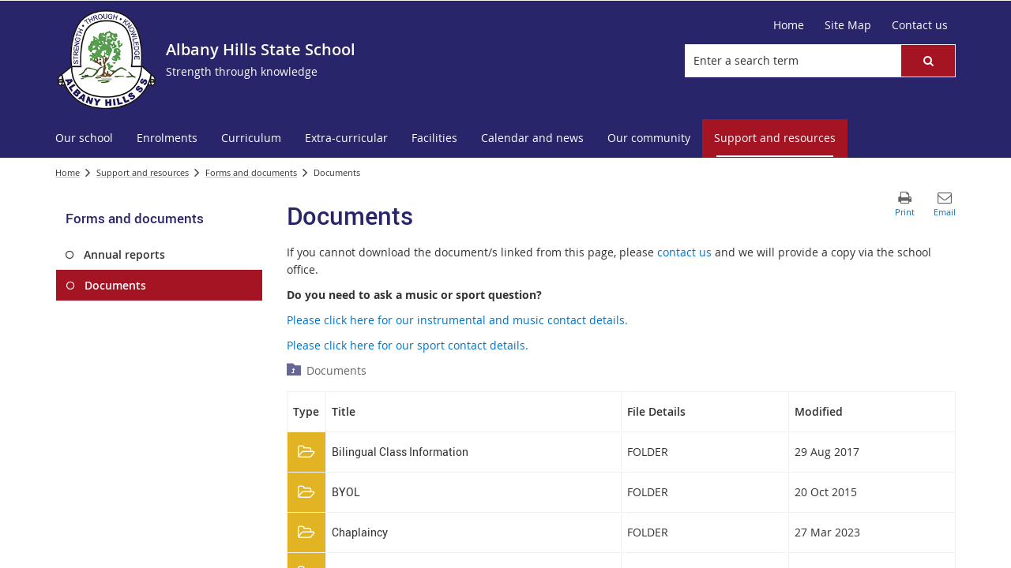

--- FILE ---
content_type: text/html; charset=utf-8
request_url: https://albahillss.eq.edu.au/support-and-resources/forms-and-documents/documents
body_size: 33244
content:


<!DOCTYPE html>
<html lang="en" class="MP1_3" dir="ltr">
    <head><meta http-equiv="X-UA-Compatible" content="IE=10" /><meta name="viewport" content="width=device-width, initial-scale=1.0" /><meta name="author" /><meta http-equiv="Content-type" content="text/html; charset=utf-8" /><meta http-equiv="Expires" content="0" /><link rel="schema.dcterms" href="https://dublincore.org/specifications/dublin-core/dcmi-terms"></link><link rel="schema.AGLSTERMS" href="https://agls.gov.au/documents/aglsterms"></link><meta name="DC.title" content="Documents"></meta><meta name="DC.creator.jurisdiction" content="Queensland"></meta><meta name="DC.publisher.jurisdiction" content="Queensland"></meta><meta name="DC.rights" content="© The State of Queensland (Department of Education)"></meta><meta name="DC.publisher.corporateName" content="The State of Queensland (Department of Education)"></meta><meta name="DC.date.created" content="2012-03-02"></meta><meta name="DC.date.modified" content="2025-10-13"></meta><meta name="DC.date.issued" content="2020-02-03"></meta><meta name="AGLS.audience" content="Public"></meta><meta name="DC.coverage.spatial" content="Queensland"></meta><meta name="DC.type" content="text"></meta><meta name="DC.format" content="text/html"></meta><meta name="DC.identifier" content="https://albahillss.eq.edu.au/support-and-resources/forms-and-documents/documents"></meta><meta name="DC.language" content="en"></meta><meta name="DC.relation.isPartOf" content=""></meta><meta name="Type" content="Content Page"></meta><meta property="og:title" content="Documents"></meta><meta property="og:type" content="article"></meta><meta property="og:image" content="https://albahillss.eq.edu.au/SiteCollectionImages/sitelogo.png"></meta><meta property="og:url" content="https://albahillss.eq.edu.au/support-and-resources/forms-and-documents/documents"></meta><meta property="og:description" content="Access all our school forms and documents."></meta><meta property="og:locale" content="en-us"></meta><meta property="og:locale:alternate" content="en_AU"></meta><meta property="og:site_name" content="Albany Hills State School"></meta><title>
	
                Documents

            
</title><link rel="shortcut icon" href="/Style%20Library/Z1/Skins/PublishingSite/Images/favicon.ico" type="image/vnd.microsoft.icon" id="favicon" />
<link id="CssLink-e5345c922e3b472eb918c5c42491738c" rel="stylesheet" type="text/css" href="/_layouts/15/1033/styles/Themable/corev15.css?rev=UP2nlZLed9gOy%2BMP38oz0A%3D%3DTAG0"/>
<link id="CssLink-df77cbbd1b03466cbcaafebb639c6946" rel="stylesheet" type="text/css" href="/_layouts/15/Z1/ext/libs/bootstrap/3.3.6/styles/bootstrap-modified.min.css"/>
<link id="CssLink-ffb48e6ca1694958a736ec40ae73fd15" rel="stylesheet" type="text/css" href="/_layouts/15/Z1/ext/libs/fontawesome/4.7.0/styles/font-awesome-modified.min.css"/>
<link id="CssLink-89a9bad37ee34668a2d8df1513801bc8" rel="stylesheet" type="text/css" href="/_layouts/15/Z1/ext/libs/bowtie/1.0.0/style-modified.css?v=1.0.0"/>
<link id="CssLink-ef77bd6757c64cb597fd76e48a229148" rel="stylesheet" type="text/css" href="/_layouts/15/Z1/ext/libs/animate.css/3.5.1/styles/animate.css"/>
<link id="CssLink-fc619bc4a8fb428bb102484bf7dd0985" rel="stylesheet" type="text/css" href="/Style%20Library/en-US/Themable/Core%20Styles/pagelayouts15.css"/>
<link id="CssLink-2aca446377244044912ef239680a2067" rel="stylesheet" type="text/css" href="/Style%20Library/en-US/Themable/Core%20Styles/controls15.css"/>
<style id="SPThemeHideForms" type="text/css">body {opacity:0 !important}</style><script type="text/javascript">// <![CDATA[ 

var g_SPOffSwitches={};
// ]]>
</script>
<script type="text/javascript" src="/_layouts/15/1033/initstrings.js?rev=94%2F8Pzbtowd6g2cd%2FsOoIg%3D%3DTAG0"></script>
<script type="text/javascript" src="/_layouts/15/init.js?rev=43Sx2DP4yMZETy9D7xWUaA%3D%3DTAG0"></script>
<script type="text/javascript" src="/_layouts/15/1033/strings.js?rev=qTd5Iu3wkfWjQOhKADG18A%3D%3DTAG0"></script>
<script type="text/javascript" src="/_layouts/15/theming.js?rev=SuLUbbwTXcxFWOWLFUsOkw%3D%3DTAG0"></script>
<script type="text/javascript" src="/_layouts/15/ie55up.js?rev=ZpM7TFNBAQF52LlkwgM%2BBA%3D%3DTAG0"></script>
<script type="text/javascript" src="/_layouts/15/Z1/libs/managed-navigation/webhelper.js?v=1.0.1"></script>
<script type="text/javascript" src="/_layouts/15/z1/analytics/scripts/publishpoint.analytics.ribbon.js"></script>
<script type="text/javascript" src="/ScriptResource.axd?d=QHfaWks1-orwDScG9EQSmGi-Q8RKFoWJ8wQMxznhyfUoYy26d7yTT35NoeySw3tFfA5h9Wxc3Nm919IzMnBI4f8Pt0RbnuyosryrlRhcgLWW966htAAJQ8WmtGxPX9i0XPdCjPlDk4zgZRwxFj_KHqQQbAxAJL1msKN9-iZpFAVreq_66yXMFEPP8OmbjdZn0&amp;t=32e5dfca"></script>
<script type="text/javascript" src="/_layouts/15/blank.js?rev=ajdLDfHooFW791ywnk0iPA%3D%3DTAG0"></script>
<script type="text/javascript" src="/ScriptResource.axd?d=px-rYNlRddZhamoFLYy_mNcPxSNegP1XZgP7hy4TYAb4CZhb2K8U7_goKMtucdlQZYemOLAeJ4GC1bVFHlLAQ9kv6-ObA6lG-2Lconji1RXxXgveSiHV78HB_pcQMuoyNLZOJfhhmnCwyZPoCTA7En76P4rzhsllk_hf4PZcNq-ibQSBGE8Zyqt00ia3pFGW0&amp;t=32e5dfca"></script>
<script type="text/javascript" src="/_layouts/15/sp.init.js?rev=ZV4vkm4HGtdbQZukiK9Zyg%3D%3DTAG0"></script>
<script type="text/javascript" src="/_layouts/15/clientrenderer.js?rev=jXuCL9EuaCglvSW0xoSDTg%3D%3DTAG0"></script>
<script type="text/javascript" src="/_layouts/15/1033/srch.resources.js?rev=vZPcBJM2l80oZNzRUCRQ4g%3D%3DTAG0"></script>
<script type="text/javascript" src="/_layouts/15/search.clientcontrols.js?rev=UHo6iq4tKCasXiFC6DpY5A%3D%3DTAG0"></script>
<script type="text/javascript">RegisterSod("require.js", "\u002f_layouts\u002f15\u002frequire.js?rev=bv3fWJhk0uFGpVwBxnZKNQ\u00253D\u00253DTAG0");</script>
<script type="text/javascript">RegisterSod("sp.res.resx", "\u002f_layouts\u002f15\u002f1033\u002fsp.res.js?rev=FnWveYddVjlqQYS2ZBOOzA\u00253D\u00253DTAG0");</script>
<script type="text/javascript">RegisterSod("sp.runtime.js", "\u002f_layouts\u002f15\u002fsp.runtime.js?rev=xbW2iy\u00252BqGA2mfwVA462k6A\u00253D\u00253DTAG0");RegisterSodDep("sp.runtime.js", "sp.res.resx");</script>
<script type="text/javascript">RegisterSod("sp.js", "\u002f_layouts\u002f15\u002fsp.js?rev=fNnEmXPNM\u00252BN2UJZwiG8FlA\u00253D\u00253DTAG0");RegisterSodDep("sp.js", "sp.runtime.js");RegisterSodDep("sp.js", "sp.ui.dialog.js");RegisterSodDep("sp.js", "sp.res.resx");</script>
<script type="text/javascript">RegisterSod("sp.ui.dialog.js", "\u002f_layouts\u002f15\u002fsp.ui.dialog.js?rev=8Zbgpk8PVB620UnwoNhyHQ\u00253D\u00253DTAG0");RegisterSodDep("sp.ui.dialog.js", "sp.res.resx");</script>
<script type="text/javascript">RegisterSod("core.js", "\u002f_layouts\u002f15\u002fcore.js?rev=MYKCEAC6cIG5\u00252FvnNgO8lww\u00253D\u00253DTAG0");</script>
<script type="text/javascript">RegisterSod("menu.js", "\u002f_layouts\u002f15\u002fmenu.js?rev=XoBix0Vni2nyTe1fuu7AUQ\u00253D\u00253DTAG0");</script>
<script type="text/javascript">RegisterSod("mQuery.js", "\u002f_layouts\u002f15\u002fmquery.js?rev=CZWjJszT1eLGkpWRhfkW7Q\u00253D\u00253DTAG0");</script>
<script type="text/javascript">RegisterSod("callout.js", "\u002f_layouts\u002f15\u002fcallout.js?rev=TAYFyo0bC0J5LVdnf9xWYg\u00253D\u00253DTAG0");RegisterSodDep("callout.js", "mQuery.js");RegisterSodDep("callout.js", "core.js");</script>
<script type="text/javascript">RegisterSod("sp.core.js", "\u002f_layouts\u002f15\u002fsp.core.js?rev=EtUrNQ4lmq5vVyn\u00252FLrXWIg\u00253D\u00253DTAG0");RegisterSodDep("sp.core.js", "core.js");</script>
<script type="text/javascript">RegisterSod("clienttemplates.js", "\u002f_layouts\u002f15\u002fclienttemplates.js?rev=B1PYbPeHvKRJCGN1779K0A\u00253D\u00253DTAG0");</script>
<script type="text/javascript">RegisterSod("sharing.js", "\u002f_layouts\u002f15\u002fsharing.js?rev=QD2A2cGX2TplqyXoXva2yA\u00253D\u00253DTAG0");RegisterSodDep("sharing.js", "mQuery.js");RegisterSodDep("sharing.js", "clienttemplates.js");RegisterSodDep("sharing.js", "core.js");</script>
<script type="text/javascript">RegisterSod("suitelinks.js", "\u002f_layouts\u002f15\u002fsuitelinks.js?rev=RQtan8y\u00252BYb5Z\u00252BNSDXqXHdQ\u00253D\u00253DTAG0");RegisterSodDep("suitelinks.js", "core.js");</script>
<script type="text/javascript">RegisterSod("sp.search.js", "\u002f_layouts\u002f15\u002fsp.search.js?rev=eMyDf7ZGV6rTjB2sDSdovA\u00253D\u00253DTAG0");RegisterSodDep("sp.search.js", "sp.runtime.js");</script>
<script type="text/javascript">RegisterSod("ajaxtoolkit.js", "\u002f_layouts\u002f15\u002fajaxtoolkit.js?rev=I3jVxnVkBqeUZ\u00252FWA\u00252BgwTLg\u00253D\u00253DTAG0");</script>
<script type="text/javascript">RegisterSod("cui.js", "\u002f_layouts\u002f15\u002fcui.js?rev=2i4VKJ6p3gp1qPmOd4cdCQ\u00253D\u00253DTAG0");</script>
<script type="text/javascript">RegisterSod("inplview", "\u002f_layouts\u002f15\u002finplview.js?rev=KH8eIBlzr2aee7LKS5\u00252FSBg\u00253D\u00253DTAG0");RegisterSodDep("inplview", "core.js");RegisterSodDep("inplview", "clienttemplates.js");RegisterSodDep("inplview", "sp.js");</script>
<script type="text/javascript">RegisterSod("ribbon", "\u002f_layouts\u002f15\u002fsp.ribbon.js?rev=jDfno\u00252FuaOzf0t9NvBcv3jQ\u00253D\u00253DTAG0");RegisterSodDep("ribbon", "core.js");RegisterSodDep("ribbon", "sp.core.js");RegisterSodDep("ribbon", "sp.js");RegisterSodDep("ribbon", "cui.js");RegisterSodDep("ribbon", "sp.res.resx");RegisterSodDep("ribbon", "sp.runtime.js");RegisterSodDep("ribbon", "inplview");</script>
<script type="text/javascript">RegisterSod("sp.ui.policy.resources.resx", "\u002f_layouts\u002f15\u002fScriptResx.ashx?culture=en\u00252Dus\u0026name=SP\u00252EUI\u00252EPolicy\u00252EResources\u0026rev=LopfvKm7JrX8nhV05yH1Xw\u00253D\u00253D");</script>
<script type="text/javascript">RegisterSod("mdn.js", "\u002f_layouts\u002f15\u002fmdn.js?rev=n0g\u00252FdHfO24JOLH\u00252FiRZEgQA\u00253D\u00253DTAG0");RegisterSodDep("mdn.js", "core.js");RegisterSodDep("mdn.js", "sp.runtime.js");RegisterSodDep("mdn.js", "sp.js");RegisterSodDep("mdn.js", "cui.js");RegisterSodDep("mdn.js", "ribbon");RegisterSodDep("mdn.js", "sp.ui.policy.resources.resx");</script>
<script type="text/javascript">RegisterSod("userprofile", "\u002f_layouts\u002f15\u002fsp.userprofiles.js?rev=OI6nlIZVY3NhH3EQOIp0XA\u00253D\u00253DTAG0");RegisterSodDep("userprofile", "sp.runtime.js");</script>
<script type="text/javascript">RegisterSod("followingcommon.js", "\u002f_layouts\u002f15\u002ffollowingcommon.js?rev=pP68f6eDZRoTQ8\u00252FUWEGIUA\u00253D\u00253DTAG0");RegisterSodDep("followingcommon.js", "sp.js");RegisterSodDep("followingcommon.js", "userprofile");RegisterSodDep("followingcommon.js", "core.js");RegisterSodDep("followingcommon.js", "mQuery.js");</script>
<script type="text/javascript">RegisterSod("profilebrowserscriptres.resx", "\u002f_layouts\u002f15\u002f1033\u002fprofilebrowserscriptres.js?rev=qwf69WaVc1mYlJLXqmZmVA\u00253D\u00253DTAG0");</script>
<script type="text/javascript">RegisterSod("sp.ui.mysitecommon.js", "\u002f_layouts\u002f15\u002fsp.ui.mysitecommon.js?rev=0Wtxi3VG7EFgnADx7zTmuw\u00253D\u00253DTAG0");RegisterSodDep("sp.ui.mysitecommon.js", "sp.runtime.js");RegisterSodDep("sp.ui.mysitecommon.js", "userprofile");RegisterSodDep("sp.ui.mysitecommon.js", "profilebrowserscriptres.resx");</script>
<script type="text/javascript">RegisterSod("WPAdderClass", "\u002f_layouts\u002f15\u002fwpadder.js?rev=B0hjj28MlFosdI1vPl7cSQ\u00253D\u00253DTAG0");</script>
<script type="text/javascript">RegisterSod("dragdrop.js", "\u002f_layouts\u002f15\u002fdragdrop.js?rev=BzY2Id4TLjaRn1n0xLxRxA\u00253D\u00253DTAG0");</script>
<script type="text/javascript">RegisterSod("quicklaunch.js", "\u002f_layouts\u002f15\u002fquicklaunch.js?rev=eU8qT70chIUa\u00252Bfmi3oCFag\u00253D\u00253DTAG0");RegisterSodDep("quicklaunch.js", "dragdrop.js");</script>
<script type="text/javascript">RegisterSod("datepicker.js", "\u002f_layouts\u002f15\u002fdatepicker.js?rev=yYc0gLs71tmGkWoc5Fo33A\u00253D\u00253DTAG0");</script>
<link type="text/xml" rel="alternate" href="/SupportAndResources/FormsAndDocuments/_vti_bin/spsdisco.aspx" />
            

            

            

            

            
            
<link rel="stylesheet" type="text/css" href="/_layouts/15/Z1/skins/styles/controls/breadcrumbs/chevrons/v1.1/breadcrumbs.min.css?v=1.0.4"/>

            
<link ID="_CoreCSS" rel="stylesheet" type="text/css" href="/_layouts/15/Z1/skins/styles/site/core/v2.2/core.min.css?v=1.0.51"/>
<link rel="stylesheet" type="text/css" href="/_layouts/15/Z1/skins/styles/controls/sitelogo/dynamic/v2.0/sitelogo.min.css?v=1.0.5"></link><link id="ctl00_hide-publishing-actions-css" rel="stylesheet" type="text/css" href="/_layouts/15/Z1/skins/styles/site/hidepublishingactions/v1.0/hide-publishing-actions.min.css?v=1.0.0"></link><link id="ctl00_hide-get-a-link-menu-css" rel="stylesheet" type="text/css" href="/_layouts/15/Z1/skins/styles/site/hidegetalinkmenu/v1.0/hide-getalink-menu.min.css?v=1.0.1"></link><link id="ctl00_z1SiteTools-styles" rel="stylesheet" type="text/css" href="/_layouts/15/Z1/controls/sitetools/1.0.0/styles/sitetools.min.css?v=1.0.1"></link><link id="ctl00_z1ContactInformation-styles" rel="stylesheet" type="text/css" href="/_layouts/15/Z1/controls/contactinformation/1.0.0/styles/contactinformation.min.css?v=1.0.6"></link><link id="ctl00_z1AdditionalContactInformation-styles" rel="stylesheet" type="text/css" href="/_layouts/15/Z1/controls/additionalcontactinformation/1.0.0/styles/additionalcontactinformation.min.css?v=1.0.6"></link><link id="ctl00_z1QuickLinks-styles" rel="stylesheet" type="text/css" href="/_layouts/15/Z1/controls/quicklinks/1.0.0/styles/quicklinks.min.css?v=1.0.5"></link><link id="ctl00_z1SocialMediaLinks-styles" rel="stylesheet" type="text/css" href="/_layouts/15/Z1/controls/socialmedialinks/1.0.0/styles/socialmedialinks.min.css?v=1.0.7"></link><link id="ctl00_z1FixedFooter-styles" rel="stylesheet" type="text/css" href="/_layouts/15/Z1/controls/footer/1.0.0/styles/footer.fixed.css"></link><link id="ctl00_z1-ng1-core-styles" rel="stylesheet" type="text/css" href="/_layouts/15/Z1/libs/z1-ng1-core/1.1.0/styles/z1-ng1.core.min.css?v=1.1.37"></link><link id="ctl00_z1ComponentsDocumentListWebPart-styles" rel="stylesheet" type="text/css" href="/_layouts/15/Z1/apps/document-list/1.0.0/styles/document-list.min.css?v=1.0.0.19"></link><link id="ctl00_z1CustomPageContent-styles" rel="stylesheet" type="text/css" href="/_layouts/15/Z1/controls/custompagecontent/1.0.0/styles/custompagecontent.min.css?v=1.0.1"></link> 
            
<link href='/_layouts/15/DET/skins/vanilla/styles/site/skin/v1.0/skin.min.css?v=1.0.11' rel='stylesheet' type='text/css'>
 
            
<link ID="_SkinCSS" rel="stylesheet" type="text/css" href="/_layouts/15/DET/WFS/skins/whiterabbit/styles/site/v1.0/skin.min.css?v=1.0.12"/>

            
            
            
            
            
            
            
<style type="text/css" id="_DynamicStylesCSSText"></style>

            

<!--Custom CSS-->
<link href='/style%20library/DET/skins/core/styles/skin.custom.css' rel='stylesheet' type='text/css'>

            
            
            

<script type="text/javascript" src="/_layouts/15/Z1/ext/libs/modernizr/3.3.1/scripts/modernizr.min.js"></script>

            
<script type="text/javascript" src="/_layouts/15/Z1/ext/libs/webfontloader/1.6.28/scripts/webfontloader.js"></script>

            
<script type="text/javascript" src="/_layouts/15/DET/skins/core/scripts/typography/v1.0/webfontloader.config.min.js"></script>

            

<script type="text/javascript" src="/_layouts/15/Z1/ext/libs/fastclick/1.0.6/scripts/fastclick.js"></script>

            

<script type="text/javascript" src="/_layouts/15/Z1/ext/libs/jquery/1.11.1/scripts/jquery.min.js"></script>

            

<script type="text/javascript" src="/_layouts/15/Z1/ext/libs/bootstrap/3.3.6/scripts/bootstrap.min.js"></script>

             
            

<script type="text/javascript" src="/_layouts/15/Z1/ext/libs/scrollto/2.1.2/scripts/jquery.scrollto.min.js"></script>

                        
            
            
            

<script>
    (function (w, d, s, l, i) {
    w[l] = w[l] || []; w[l].push({ 'gtm.start': new Date().getTime(), event: 'gtm.js' });
        var f = d.getElementsByTagName(s)[0], j = d.createElement(s), dl = l != 'dataLayer' ? '&l=' + l : ''; j.async = true; j.src = 'https://www.googletagmanager.com/gtm.js?id=' + i + dl;
        f.parentNode.insertBefore(j, f);
    })(window, document, 'script', 'dataLayer', 'GTM-5FT6WJD');
</script>

            
            
             
             
            
            
            
            
            
            
            
	
	
	

    <script>
        document.getElementsByTagName("html")[0].className += " content-page-outer";
    </script>

    
    

            <link rel="canonical" href="https://albahillss.eq.edu.au:443/support-and-resources/forms-and-documents/documents" />
            
        <style type="text/css">
	.s4-skipribbonshortcut { display:none; }

</style></head>
    <body onhashchange="if (typeof(_spBodyOnHashChange) != 'undefined') _spBodyOnHashChange();">
        <form method="post" action="./documents?TermStoreId=ad2ab362-4775-48c4-8c5f-639fcbb07b49&amp;TermSetId=fd3a5bff-4665-4596-b9e0-c367ae99bd11&amp;TermId=b368fea8-7149-4e81-b50a-4072c56dcac1" onsubmit="javascript:return WebForm_OnSubmit();" id="aspnetForm">
<div class="aspNetHidden">
<input type="hidden" name="_wpcmWpid" id="_wpcmWpid" value="" />
<input type="hidden" name="wpcmVal" id="wpcmVal" value="" />
<input type="hidden" name="MSOWebPartPage_PostbackSource" id="MSOWebPartPage_PostbackSource" value="" />
<input type="hidden" name="MSOTlPn_SelectedWpId" id="MSOTlPn_SelectedWpId" value="" />
<input type="hidden" name="MSOTlPn_View" id="MSOTlPn_View" value="0" />
<input type="hidden" name="MSOTlPn_ShowSettings" id="MSOTlPn_ShowSettings" value="False" />
<input type="hidden" name="MSOGallery_SelectedLibrary" id="MSOGallery_SelectedLibrary" value="" />
<input type="hidden" name="MSOGallery_FilterString" id="MSOGallery_FilterString" value="" />
<input type="hidden" name="MSOTlPn_Button" id="MSOTlPn_Button" value="none" />
<input type="hidden" name="__EVENTTARGET" id="__EVENTTARGET" value="" />
<input type="hidden" name="__EVENTARGUMENT" id="__EVENTARGUMENT" value="" />
<input type="hidden" name="__REQUESTDIGEST" id="__REQUESTDIGEST" value="noDigest" />
<input type="hidden" name="MSOSPWebPartManager_DisplayModeName" id="MSOSPWebPartManager_DisplayModeName" value="Browse" />
<input type="hidden" name="MSOSPWebPartManager_ExitingDesignMode" id="MSOSPWebPartManager_ExitingDesignMode" value="false" />
<input type="hidden" name="MSOWebPartPage_Shared" id="MSOWebPartPage_Shared" value="" />
<input type="hidden" name="MSOLayout_LayoutChanges" id="MSOLayout_LayoutChanges" value="" />
<input type="hidden" name="MSOLayout_InDesignMode" id="MSOLayout_InDesignMode" value="" />
<input type="hidden" name="_wpSelected" id="_wpSelected" value="" />
<input type="hidden" name="_wzSelected" id="_wzSelected" value="" />
<input type="hidden" name="MSOSPWebPartManager_OldDisplayModeName" id="MSOSPWebPartManager_OldDisplayModeName" value="Browse" />
<input type="hidden" name="MSOSPWebPartManager_StartWebPartEditingName" id="MSOSPWebPartManager_StartWebPartEditingName" value="false" />
<input type="hidden" name="MSOSPWebPartManager_EndWebPartEditing" id="MSOSPWebPartManager_EndWebPartEditing" value="false" />
<input type="hidden" name="_maintainWorkspaceScrollPosition" id="_maintainWorkspaceScrollPosition" value="0" />
<input type="hidden" name="__LASTFOCUS" id="__LASTFOCUS" value="" />
<input type="hidden" name="__VIEWSTATE" id="__VIEWSTATE" value="/[base64]/VAcrETOOtOZ/NnNnYXXWGi/6bfpBLv/ZA==" />
</div>

<script type="text/javascript">
//<![CDATA[
var theForm = document.forms['aspnetForm'];
if (!theForm) {
    theForm = document.aspnetForm;
}
function __doPostBack(eventTarget, eventArgument) {
    if (!theForm.onsubmit || (theForm.onsubmit() != false)) {
        theForm.__EVENTTARGET.value = eventTarget;
        theForm.__EVENTARGUMENT.value = eventArgument;
        theForm.submit();
    }
}
//]]>
</script>


<script src="/WebResource.axd?d=IwovDIT-hMAFxt3EMpnbpTcVHsvymFCDTFEDWwmPoLFCd87lqEmMyZyCQn3yeqlrXxIu_qOl9QLK3JzL7lU3yjRcZntN5B8Mx8VH_AYua241&amp;t=638902131720898773" type="text/javascript"></script>

<script type="text/javascript"   src="/_layouts/15/Z1/skins/scripts/utilities/v1.2/_bundle/utilities.bundle.min.js?v=1.0.12"></script><script type="text/javascript"   src="/_layouts/15/Z1/skins/scripts/displaymode/v1.0/displaymode.bind.min.js?v=1.0.3"></script>
<script type="text/javascript">
//<![CDATA[
var MSOWebPartPageFormName = 'aspnetForm';
var g_presenceEnabled = true;
var g_wsaEnabled = false;

var g_correlationId = '7bb2d5a1-7bbe-3016-6918-19708430d89f';
var g_wsaQoSEnabled = false;
var g_wsaQoSDataPoints = [];
var g_wsaRUMEnabled = false;
var g_wsaLCID = 1033;
var g_wsaListTemplateId = 850;
var g_wsaSiteTemplateId = 'BLANKINTERNET#2';
var _spPageContextInfo={"webServerRelativeUrl":"/SupportAndResources/FormsAndDocuments","webAbsoluteUrl":"https://albahillss.eq.edu.au/SupportAndResources/FormsAndDocuments","viewId":"","listId":"{1a364a97-e393-4466-995b-bacd46b50780}","listPermsMask":{"High":16,"Low":196673},"listUrl":"/SupportAndResources/FormsAndDocuments/Pages","listTitle":"Pages","listBaseTemplate":850,"viewOnlyExperienceEnabled":false,"blockDownloadsExperienceEnabled":false,"idleSessionSignOutEnabled":false,"cdnPrefix":"","siteAbsoluteUrl":"https://albahillss.eq.edu.au","siteId":"{d1101cbc-befb-485c-90df-1d3edd5a5726}","showNGSCDialogForSyncOnTS":false,"supportPoundStorePath":true,"supportPercentStorePath":true,"siteSubscriptionId":null,"CustomMarkupInCalculatedFieldDisabled":true,"AllowCustomMarkupInCalculatedField":false,"isSPO":false,"farmLabel":null,"serverRequestPath":"/SupportAndResources/FormsAndDocuments/Pages/Documents.aspx","layoutsUrl":"_layouts/15","webId":"{31de7196-e947-4527-8970-ebe1978b5a96}","webTitle":"Forms and documents","webTemplate":"53","webTemplateConfiguration":"BLANKINTERNET#2","webDescription":"Forms and documents","tenantAppVersion":"0","isAppWeb":false,"webLogoUrl":"/SiteCollectionImages/sitelogo.png","webLanguage":1033,"currentLanguage":1033,"currentUICultureName":"en-US","currentCultureName":"en-AU","currentCultureLCID":3081,"env":null,"nid":0,"fid":0,"serverTime":"2025-11-03T09:09:53.4439173Z","siteClientTag":"389$$16.0.10417.20047","crossDomainPhotosEnabled":false,"openInClient":false,"Has2019Era":true,"webUIVersion":15,"webPermMasks":{"High":16,"Low":196673},"pageListId":"{1a364a97-e393-4466-995b-bacd46b50780}","pageItemId":5,"pagePermsMask":{"High":16,"Low":196673},"pagePersonalizationScope":1,"userEmail":"","userId":0,"userLoginName":null,"userDisplayName":null,"isAnonymousUser":true,"isAnonymousGuestUser":false,"isEmailAuthenticationGuestUser":false,"isExternalGuestUser":false,"systemUserKey":null,"alertsEnabled":true,"siteServerRelativeUrl":"/","allowSilverlightPrompt":"True","themeCacheToken":"/SupportAndResources/FormsAndDocuments::7:","themedCssFolderUrl":null,"themedImageFileNames":null,"modernThemingEnabled":true,"isSiteAdmin":false,"ExpFeatures":[480216468,1884350801,1158731092,62197791,538521105,335811073,4194306,34614301,268500996,-1946025984,28445328,-2147475455,134291456,65536,288,950272,1282,808326148,134217873,0,0,-1073217536,545285252,18350656,-467402752,6291457,-2147483644,1074794496,-1728053184,1845537108,622628,4102,0,0,0,0,0,0,0,0,0,0,0,0,0,0,0],"killSwitches":{},"InternalValidAuthorities":["wfs.eq.edu.au"],"CorrelationId":"7bb2d5a1-7bbe-3016-6918-19708430d89f","hasManageWebPermissions":false,"isNoScriptEnabled":false,"groupId":null,"groupHasHomepage":true,"groupHasQuickLaunchConversationsLink":false,"departmentId":null,"hubSiteId":null,"hasPendingWebTemplateExtension":false,"isHubSite":false,"isWebWelcomePage":false,"siteClassification":"","hideSyncButtonOnODB":false,"showNGSCDialogForSyncOnODB":false,"sitePagesEnabled":false,"sitePagesFeatureVersion":0,"DesignPackageId":"00000000-0000-0000-0000-000000000000","groupType":null,"groupColor":"#188387","siteColor":"#188387","headerEmphasis":0,"navigationInfo":null,"guestsEnabled":false,"MenuData":{"SignInUrl":"/SupportAndResources/FormsAndDocuments/_layouts/15/Authenticate.aspx?Source=%2Fsupport%2Dand%2Dresources%2Fforms%2Dand%2Ddocuments%2Fdocuments"},"RecycleBinItemCount":-1,"PublishingFeatureOn":true,"PreviewFeaturesEnabled":false,"disableAppViews":false,"disableFlows":false,"serverRedirectedUrl":null,"formDigestValue":"0x0B3EA0BCD2A4BF405903BB4FA43D6DD18AE5688397B4ACD126C1DD19AC2A0DE2AF5435051C1268344678782B76F595C50C01E7669A90FBB66EF60557EE026470,03 Nov 2025 09:09:53 -0000","maximumFileSize":10240,"formDigestTimeoutSeconds":1800,"canUserCreateMicrosoftForm":false,"canUserCreateVisioDrawing":true,"readOnlyState":null,"isTenantDevSite":false,"preferUserTimeZone":false,"userTimeZoneData":null,"userTime24":false,"userFirstDayOfWeek":null,"webTimeZoneData":null,"webTime24":false,"webFirstDayOfWeek":null,"isSelfServiceSiteCreationEnabled":null,"alternateWebAppHost":"","aadTenantId":"","aadUserId":"","aadInstanceUrl":"","msGraphEndpointUrl":"https://","allowInfectedDownload":true};_spPageContextInfo.updateFormDigestPageLoaded=new Date();_spPageContextInfo.clientServerTimeDelta=new Date(_spPageContextInfo.serverTime)-new Date();if(typeof(define)=='function'){define('SPPageContextInfo',[],function(){return _spPageContextInfo;});}//]]>
</script>
<script type="text/javascript"   src="/_layouts/15/Z1/core/dynamicstyles/v1.0/scripts/dynamicstylescssfile/dynamicstyles.stylesheet.init.min.js?v=1.0.1"></script>
<script type="text/javascript">
//<![CDATA[
Z1DynamicStyles.StyleSheet.Init('https://albahillss.eq.edu.au/style library/z1/dynamicstyles/dynamicstyles.min.css', '723402073', 'Z1DynamicStylesPreviewKey', 'Z1DynamicStylesHrefKey');//]]>
</script>
<script type="text/javascript"   src="/_layouts/15/Z1/ext/libs/matchheight/0.7.0/scripts/jquery.matchheight.min.js"></script><script type="text/javascript"   src="/_layouts/15/Z1/skins/scripts/externallinkidentification/v1.0/external-link-identification.min.js?v=1.0.4"></script><script type="text/javascript"   src="/_layouts/15/Z1/ext/libs/dotdotdot/1.8.3/scripts/jquery.dotdotdot.js"></script><script type="text/javascript"   src="/_layouts/15/DET/skins/core/scripts/utilities/v1.0/det.utilities.min.js?v=1.0.1"></script><script type="text/javascript"   src="/_layouts/15/DET/skins/core/scripts/matchheightinit/v1.0/det.matchheight.init.min.js?v=1.0.2"></script><script type="text/javascript"   src="/_layouts/15/Z1/skins/scripts/hidepublishingactions/v1.0/hide-publishing-actions.min.js?v=1.0.4"></script>
<script type="text/javascript">
//<![CDATA[
var L_Menu_BaseUrl="/SupportAndResources/FormsAndDocuments";
var L_Menu_LCID="1033";
var L_Menu_SiteTheme="null";
document.onreadystatechange=fnRemoveAllStatus; function fnRemoveAllStatus(){removeAllStatus(true)};var dlc_fvsi = {"DefaultViews":[],"ViewUrls":[],"WebUrl":"\/SupportAndResources\/FormsAndDocuments"};
function _spNavigateHierarchy(nodeDiv, dataSourceId, dataPath, url, listInContext, type) {

    CoreInvoke('ProcessDefaultNavigateHierarchy', nodeDiv, dataSourceId, dataPath, url, listInContext, type, document.forms.aspnetForm, "", "\u002fsupport-and-resources\u002fforms-and-documents\u002fdocuments");

}

                            function DoCallBack(filterText)
                            {WebForm_DoCallback('ctl00$PlaceHolderSideNavBox$PlaceHolderQuickLinks$ctl00$ctl00',filterText,UpdateFilterCallback,0,CallBackError,true)
                            }
                            function CallBackError(result, clientsideString)
                            {                
                            }
                        //]]>
</script>
<script type="text/javascript"   src="/_layouts/15/Z1/controls/contactinformation/1.0.0/scripts/contactinformation.init.min.js?v=1.0.6?v=1.0.3"></script>
<script type="text/javascript">
//<![CDATA[
$(document).ready(function(){Z1ContactInformation.Display.Init('ctl00_ctl115', '/_vti_bin/DET/WFS/ContactInformation/service.svc/v1/ContactInformation');});//]]>
</script>
<script type="text/javascript"   src="/_layouts/15/Z1/controls/additionalcontactinformation/1.0.0/scripts/additionalcontactinformation.init.min.js?v=1.0.6?v=1.0.2"></script>
<script type="text/javascript">
//<![CDATA[
$(document).ready(function(){Z1AdditionalContactInformation.Display.Init('ctl00_ctl117', '/_vti_bin/DET/WFS/AdditionalContactInformation/service.svc/v1/AdditionalContactInformation');});Flighting.ExpFeatures = [480216468,1884350801,1158731092,62197791,538521105,335811073,4194306,34614301,268500996,-1946025984,28445328,-2147475455,134291456,65536,288,950272,1282,808326148,134217873,0,0,-1073217536,545285252,18350656,-467402752,6291457,-2147483644,1074794496,-1728053184,1845537108,622628,4102,0,0,0,0,0,0,0,0,0,0,0,0,0,0,0]; (function()
{
    if(typeof(window.SP) == "undefined") window.SP = {};
    if(typeof(window.SP.YammerSwitch) == "undefined") window.SP.YammerSwitch = {};

    var ysObj = window.SP.YammerSwitch;
    ysObj.IsEnabled = false;
    ysObj.TargetYammerHostName = "www.yammer.com";
} )(); var _spWebPartComponents = new Object();//]]>
</script>
<script type="text/javascript"   src="/_layouts/15/Z1/ext/libs/moment.js/2.11.2/scripts/moment.min.js"></script><script type="text/javascript"   src="/_layouts/15/Z1/ext/libs/angular/1.5.3/scripts/angular.min.js"></script><script type="text/javascript"   src="/_layouts/15/Z1/ext/libs/angular/1.5.3/scripts/angular-sanitize.min.js"></script><script type="text/javascript"   src="/_layouts/15/Z1/ext/libs/angular/1.5.3/scripts/angular-aria.min.js"></script><script type="text/javascript"   src="/_layouts/15/Z1/libs/z1-ng1-core/1.1.0/scripts/z1-ng1.core.min.js?v=1.1.37"></script><script type="text/javascript"   src="/_layouts/15/Z1/libs/z1-ng1-sharepoint/1.1.0/scripts/z1-ng1.sharepoint.min.js?v=1.1.16"></script><script type="text/javascript"   src="/_layouts/15/Z1/apps/document-list/1.0.0/scripts/document-list.min.js?v=1.0.0.19"></script>
<script src="/_layouts/15/blank.js?rev=ajdLDfHooFW791ywnk0iPA%3D%3DTAG0" type="text/javascript"></script>
<script type="text/javascript">
//<![CDATA[
window.SPThemeUtils && SPThemeUtils.RegisterCssReferences([{"Url":"\u002f_layouts\u002f15\u002f1033\u002fstyles\u002fThemable\u002fcorev15.css?rev=UP2nlZLed9gOy\u00252BMP38oz0A\u00253D\u00253DTAG0","OriginalUrl":"\u002f_layouts\u002f15\u002f1033\u002fstyles\u002fThemable\u002fcorev15.css?rev=UP2nlZLed9gOy\u00252BMP38oz0A\u00253D\u00253DTAG0","Id":"CssLink-e5345c922e3b472eb918c5c42491738c","ConditionalExpression":"","After":"","RevealToNonIE":"false"},{"Url":"\u002f_layouts\u002f15\u002fZ1\u002fext\u002flibs\u002fbootstrap\u002f3.3.6\u002fstyles\u002fbootstrap-modified.min.css","OriginalUrl":"\u002f_layouts\u002f15\u002fZ1\u002fext\u002flibs\u002fbootstrap\u002f3.3.6\u002fstyles\u002fbootstrap-modified.min.css","Id":"CssLink-df77cbbd1b03466cbcaafebb639c6946","ConditionalExpression":"","After":"","RevealToNonIE":"false"},{"Url":"\u002f_layouts\u002f15\u002fZ1\u002fext\u002flibs\u002ffontawesome\u002f4.7.0\u002fstyles\u002ffont-awesome-modified.min.css","OriginalUrl":"\u002f_layouts\u002f15\u002fZ1\u002fext\u002flibs\u002ffontawesome\u002f4.7.0\u002fstyles\u002ffont-awesome-modified.min.css","Id":"CssLink-ffb48e6ca1694958a736ec40ae73fd15","ConditionalExpression":"","After":"","RevealToNonIE":"false"},{"Url":"\u002f_layouts\u002f15\u002fZ1\u002fext\u002flibs\u002fbowtie\u002f1.0.0\u002fstyle-modified.css?v=1.0.0","OriginalUrl":"\u002f_layouts\u002f15\u002fZ1\u002fext\u002flibs\u002fbowtie\u002f1.0.0\u002fstyle-modified.css?v=1.0.0","Id":"CssLink-89a9bad37ee34668a2d8df1513801bc8","ConditionalExpression":"","After":"","RevealToNonIE":"false"},{"Url":"\u002f_layouts\u002f15\u002fZ1\u002fext\u002flibs\u002fanimate.css\u002f3.5.1\u002fstyles\u002fanimate.css","OriginalUrl":"\u002f_layouts\u002f15\u002fZ1\u002fext\u002flibs\u002fanimate.css\u002f3.5.1\u002fstyles\u002fanimate.css","Id":"CssLink-ef77bd6757c64cb597fd76e48a229148","ConditionalExpression":"","After":"","RevealToNonIE":"false"},{"Url":"\u002fStyle Library\u002fen-US\u002fThemable\u002fCore Styles\u002fpagelayouts15.css","OriginalUrl":"\u002fStyle Library\u002fen-US\u002fThemable\u002fCore Styles\u002fpagelayouts15.css","Id":"CssLink-fc619bc4a8fb428bb102484bf7dd0985","ConditionalExpression":"","After":"","RevealToNonIE":"false"},{"Url":"\u002fStyle Library\u002fen-US\u002fThemable\u002fCore Styles\u002fcontrols15.css","OriginalUrl":"\u002fStyle Library\u002fen-US\u002fThemable\u002fCore Styles\u002fcontrols15.css","Id":"CssLink-2aca446377244044912ef239680a2067","ConditionalExpression":"","After":"","RevealToNonIE":"false"}]);
(function(){

        if (typeof(_spBodyOnLoadFunctions) === 'undefined' || _spBodyOnLoadFunctions === null) {
            return;
        }
        _spBodyOnLoadFunctions.push(function() {
            SP.SOD.executeFunc('core.js', 'FollowingCallout', function() { FollowingCallout(); });
        });
    })();(function(){

        if (typeof(_spBodyOnLoadFunctions) === 'undefined' || _spBodyOnLoadFunctions === null) {
            return;
        }
        _spBodyOnLoadFunctions.push(function() {
            SP.SOD.executeFunc('core.js', 'FollowingDocument', function() { FollowingDocument(); });
        });
    })();var _spRegionalSettings={adjustHijriDays:0,calendarType:1,firstDayOfWeek:0,firstWeekOfYear:0,localeId:3081,currentDateInLocalCalendar: new Date(2025, 10, 3),showWeeks:0,timeZone:'09:59:59.9992170',timeZoneInHours:10,workDayEnd:1020,workDayStart:480,workDays:'0111110',time24:0};Sys.CultureInfo.CurrentCulture = (function(a){return new Sys.CultureInfo(a.name,a.numberFormat,a.dateTimeFormat)})({"dateTimeFormat":{"AMDesignator":"AM","AbbreviatedDayNames":["S","M","T","W","T","F","S"],"AbbreviatedLeapMonthNames":null,"AbbreviatedMonthGenitiveNames":["Jan","Feb","Mar","Apr","May","Jun","Jul","Aug","Sep","Oct","Nov","Dec",""],"AbbreviatedMonthNames":["Jan","Feb","Mar","Apr","May","Jun","Jul","Aug","Sep","Oct","Nov","Dec",""],"Calendar":{"AlgorithmType":1,"CalendarType":1,"Eras":[1],"IsReadOnly":false,"MaxSupportedDateTime":"\/Date(253402300799999)\/","MinSupportedDateTime":"\/Date(-62135596800000)\/","TwoDigitYearMax":2029},"CalendarWeekRule":0,"DateSeparator":"\/","DayNames":["Sunday","Monday","Tuesday","Wednesday","Thursday","Friday","Saturday"],"FirstDayOfWeek":1,"FullDateTimePattern":"dddd, d MMMM yyyy h:mm:ss tt","IsReadOnly":true,"LeapMonthNames":null,"LongDatePattern":"dddd, d MMMM yyyy","LongTimePattern":"h:mm:ss tt","MonthDayPattern":"d MMMM","MonthGenitiveNames":["January","February","March","April","May","June","July","August","September","October","November","December",""],"MonthNames":["January","February","March","April","May","June","July","August","September","October","November","December",""],"NativeCalendarName":"Gregorian Calendar","PMDesignator":"PM","RFC1123Pattern":"ddd, dd MMM yyyy HH':'mm':'ss 'GMT'","ShortDatePattern":"d\/MM\/yyyy","ShortTimePattern":"h:mm tt","ShortestDayNames":["S","M","T","W","T","F","S"],"SortableDateTimePattern":"yyyy'-'MM'-'dd'T'HH':'mm':'ss","TimeSeparator":":","UniversalSortableDateTimePattern":"yyyy'-'MM'-'dd HH':'mm':'ss'Z'","YearMonthPattern":"MMMM yyyy","eras":[1,"A.D.","AD",0]},"name":"en-AU","numberFormat":{"CurrencyDecimalDigits":2,"CurrencyDecimalSeparator":".","CurrencyGroupSeparator":",","CurrencyGroupSizes":[3],"CurrencyNegativePattern":1,"CurrencyPositivePattern":0,"CurrencySymbol":"$","DigitSubstitution":1,"IsReadOnly":true,"NaNSymbol":"NaN","NativeDigits":["0","1","2","3","4","5","6","7","8","9"],"NegativeInfinitySymbol":"-∞","NegativeSign":"-","NumberDecimalDigits":2,"NumberDecimalSeparator":".","NumberGroupSeparator":",","NumberGroupSizes":[3],"NumberNegativePattern":1,"PerMilleSymbol":"‰","PercentDecimalDigits":2,"PercentDecimalSeparator":".","PercentGroupSeparator":",","PercentGroupSizes":[3],"PercentNegativePattern":1,"PercentPositivePattern":1,"PercentSymbol":"%","PositiveInfinitySymbol":"∞","PositiveSign":"+"}});if (typeof(DeferWebFormInitCallback) == 'function') DeferWebFormInitCallback();function WebForm_OnSubmit() {
UpdateFormDigest('\u002fSupportAndResources\u002fFormsAndDocuments', 1440000);
                    var workspaceElem = GetCachedElement("s4-workspace");
                    if (workspaceElem != null)
                    {
                        var scrollElem = GetCachedElement("_maintainWorkspaceScrollPosition");
                        if (scrollElem != null)
                        {
                            scrollElem.value = workspaceElem.scrollTop;
                        }
                    };
                if (typeof(_spFormOnSubmitWrapper) != 'undefined') {return _spFormOnSubmitWrapper();} else {return true;};
return true;
}
//]]>
</script>

<div class="aspNetHidden">

	<input type="hidden" name="__VIEWSTATEGENERATOR" id="__VIEWSTATEGENERATOR" value="BAB98CB3" />
	<input type="hidden" name="__SCROLLPOSITIONX" id="__SCROLLPOSITIONX" value="0" />
	<input type="hidden" name="__SCROLLPOSITIONY" id="__SCROLLPOSITIONY" value="0" />
</div>

            
            
            
            
            
            <div id="ctl00_DisplayModePanel">
	
                   
            
</div>
            

            <div id="imgPrefetch" style="display:none">
<img src="/Style%20Library/Z1/Skins/PublishingSite/Images/favicon.ico?rev=43" />
<img src="/_layouts/15/images/spcommon.png?rev=43" />
</div>

            <noscript><div class='noindex'>You may be trying to access this site from a secured browser on the server. Please enable scripts and reload this page.</div></noscript>
            
            
            <script type="text/javascript">
//<![CDATA[
Sys.WebForms.PageRequestManager._initialize('ctl00$ScriptManager', 'aspnetForm', ['fctl00$WebPartAdderUpdatePanel',''], [], ['ctl00$WebPartAdder',''], 90, 'ctl00');
//]]>
</script>


            

<div role="region" aria-label="Skip links">
     <div class="s4-notdlg noindex skiplink">
        <a href="javascript:void(0);" onclick="document.getElementById(&#39;main&#39;).focus();" class="ms-accessible ms-acc-button">
            Skip to Main Content
        </a>
    </div>
    <div class="s4-notdlg noindex skiplink">
        <a href="javascript:void(0);" onclick="document.getElementById(&#39;topnavbar&#39;).focus();" class="ms-accessible ms-acc-button">
            Skip to Primary Navigation
        </a>
    </div>
    <div class="s4-notdlg noindex skiplink">
        <a href="javascript:void(0);" onclick="document.getElementById(&#39;sideNavBox&#39;).focus();" class="ms-accessible ms-acc-button skipLinkFullscreenHide">
            Skip to Secondary Navigation
        </a>
    </div>
    <div class="s4-notdlg noindex skiplink">
        <a href="javascript:void(0);" onclick="var Z1FooterSkipLink = document.getElementById(&#39;footer&#39;); Z1FooterSkipLink.scrollIntoView(); Z1FooterSkipLink.focus();" class="ms-accessible ms-acc-button">
            Skip to Footer
        </a>
    </div>
</div>

            

            <div id="suiteBar" class="ms-dialogHidden noindex">
                <div id="DeltaSuiteBarRight" class="ms-core-deltaSuiteBarRight">
	
                    <div id="suiteBarButtons">
                        <span class="ms-siteactions-root" id="siteactiontd">
                            
                        </span>
                    </div>
                
</div>
            </div>

            
            <div id="s4-ribbonrow">
                <div id="globalNavBox" class="noindex">
                    <div id="ribbonBox">
                        <div id="s4-ribboncont">
                            <div id="DeltaSPRibbon">
	
                                

                                <div class='ms-cui-ribbonTopBars'><div class='ms-cui-topBar1'></div><div class='ms-cui-topBar2'><div id='RibbonContainer-TabRowLeft' class='ms-cui-TabRowLeft ms-core-defaultFont ms-dialogHidden'>
                                    </div><div id='RibbonContainer-TabRowRight' class='ms-cui-TabRowRight s4-trc-container s4-notdlg ms-core-defaultFont'>
                                    </div></div></div>
                            
</div>

                        </div>
                        <span id="DeltaSPNavigation">
                            
                                <span id="ctl00_SPNavigation_ctl00_publishingRibbon"></span>

                            
                        </span>
                    </div>

                    <div id="DeltaWebPartAdderUpdatePanelContainer" class="ms-core-webpartadder">
	
                        <div id="WebPartAdderUpdatePanelContainer">
                            <div id="ctl00_WebPartAdderUpdatePanel">
		
                                    <span id="ctl00_WebPartAdder"></span>
                                
	</div>
                        </div>
                    
</div>
                </div>
            </div>

            
            <div id="s4-workspace" class="s4-nosetwidth">
                <div id="s4-bodyContainer">

                    
                    
                        <div class="gbl-tools-background-container ms-dialogHidden" role="region" aria-label="Site utilities">
                            <div class="container">
                                <div class="row">
                                    <div class="col-md-12">
                                        <div class="gbl-tools-float-container">
                                            <div class="gbl-tools-container">
                                                
                                            </div>
                                            <div class="dynamic-styles-link-container">
                                                
                                            </div>
                                            <div class="help-link-container">
                                                
                                            </div>
                                            <div class="focus-content-container">
                                                
                                            </div>
                                        </div>
                                    </div>
                                </div>
                            </div>
                         </div>

                    

                    
                     
                        <div class="header-background-container ms-dialogHidden">
                            <div class="container">
                                <div class="row">
                                    <div class="col-md-12 no-padding">
                                        
                                            <header id="header" class="masthead">
                                                
                                                    <div class="header-top">
                                                        <div class="container">
                                                             <div class="row">
                                                                <div class="header-top-left">
                                                                    
                                                                        <div class="col-xs-12">
                                                                            
                                                                            
                                                                                <div class="site-logo-container">
                                                                                    <div class="row">
                                                                                        <div class="col-md-12">
                                                                                            
<div id="Logo" class="dynamic-logo-extended">
    <div id="ctl00_PlaceHolderHeaderContainer_PlaceHolderHeader_PlaceHolderHeaderTop_PlaceHolderHeaderTopLeft_PlaceHolderSiteLogo_ctl02_LogoHelper" class=" show-dynamic title motto">
        <div id="siteIcon" class="ms-tableCell ms-verticalAlignTop">
	        <div id="DynamicSiteLogo">
                <a href="https://albahillss.eq.edu.au" id="ctl00_PlaceHolderHeaderContainer_PlaceHolderHeader_PlaceHolderHeaderTop_PlaceHolderHeaderTopLeft_PlaceHolderSiteLogo_ctl02_siteCollectionLink" class="ms-siteicon-a noindex">
                    <div class="icon-display noindex">
                        <img src="/SiteCollectionImages/sitelogo.png" id="ctl00_PlaceHolderHeaderContainer_PlaceHolderHeader_PlaceHolderHeaderTop_PlaceHolderHeaderTopLeft_PlaceHolderSiteLogo_ctl02_siteCollectionLogo" class="ms-siteicon-img" name="siteCollectionLogo" />
                    </div>
                <div class="dynamic-motto-title noindex"><div class="dynamic-title noindex">Albany Hills State School</div><div class="dynamic-motto noindex">Strength through knowledge</div></div></a>
	        </div>
        </div>
    </div>
</div>

                                                                                            
                                                                                        </div>
                                                                                    </div>
                                                                                </div>
                                                                            
                                                                        </div>
                                                                    
                                                                </div>
                                                                <div class="header-top-right">
                                                                    
                                                                        <div class="col-xs-12">

                                                                            
                                                                            
                                                                                <div class="site-utilities-container">
                                                                                    

<div class="sitetools noindex" role="navigation" aria-label="site tools">
    <ul class="site-tools-list"><li class="site-tool-item home"><a class="site-tool-link" href="https://albahillss.eq.edu.au/" target="_self">Home</a></li><li class="site-tool-item site-map"><a class="site-tool-link" href="https://albahillss.eq.edu.au/site-map" target="_self">Site Map</a></li><li class="site-tool-item contact-us"><a class="site-tool-link" href="https://albahillss.eq.edu.au/our-school/contact-us" target="_self">Contact us</a></li></ul>
</div>

                                                                                </div>
                                                                            
                                                                
                                                                            
                                                                            
                                                                                    <div class="search-area-container">
                                                                                    
<div class="searchbox" role="region" aria-label="Site search">
     <div class="ms-webpart-chrome ms-webpart-chrome-fullWidth ">
	<div WebPartID="00000000-0000-0000-0000-000000000000" HasPers="true" id="WebPartWPQ1" width="100%" class="ms-WPBody " OnlyForMePart="true" allowDelete="false" style="" ><div componentid="ctl00_PlaceHolderHeaderContainer_PlaceHolderHeader_PlaceHolderHeaderTop_PlaceHolderHeaderTopRight_PlaceHolderSearchArea_ctl01_g_9661b91e_1aaa_4d64_844e_a43450a8cabb_csr" id="ctl00_PlaceHolderHeaderContainer_PlaceHolderHeader_PlaceHolderHeaderTop_PlaceHolderHeaderTopRight_PlaceHolderSearchArea_ctl01_g_9661b91e_1aaa_4d64_844e_a43450a8cabb_csr"></div><noscript><div id="ctl00_PlaceHolderHeaderContainer_PlaceHolderHeader_PlaceHolderHeaderTop_PlaceHolderHeaderTopRight_PlaceHolderSearchArea_ctl01_g_9661b91e_1aaa_4d64_844e_a43450a8cabb_noscript">It looks like your browser does not have JavaScript enabled. Please turn on JavaScript and try again.</div></noscript><div id="ctl00_PlaceHolderHeaderContainer_PlaceHolderHeader_PlaceHolderHeaderTop_PlaceHolderHeaderTopRight_PlaceHolderSearchArea_ctl01_g_9661b91e_1aaa_4d64_844e_a43450a8cabb">
		
    
	</div><div class="ms-clear"></div></div>
</div>
</div>

                                                                                    </div>
                                                                            
                                                                        </div>
                                                                    
                                                                </div>
                                                            </div>
                                                            <div class="row">
                                                                
                                                                
                                                                    <div class="title-container-container">
                                                                        <div class="col-md-12">
                                                                            
                                                                        </div>
                                                                    </div>
                                                                
                                                            </div>
                                                        </div>
                                                       
                                                    </div>
                                                

                                                <div class="header-bottom">
                                                    
                                                        <div class="global-nav-background-container ms-dialogHidden">
                                                            <div class="container">
                                                                <div class="row">
                                                                    <div class="col-md-12">
                                                                            
                                                                            <div class="global-nav-container">
                                                                                
<nav id="topnavbar" class="navbar navbar-default noindex" aria-label="primary" tabindex="-1">
    <div class="navbar-inner">
        <button type="button" class="customButton navbar-toggle" aria-label="menu" aria-pressed="false" aria-expanded="false"> <!-- data-toggle="collapse" data-target=".navbar-collapse" -->
            <span class="icon-bar"></span>
            <span class="icon-bar"></span>
            <span class="icon-bar"></span>
        </button>
                                           
        <div class="nav navbar-collapse collapse">
             <span style="display:none"><menu type='ServerMenu' id="ctl00_PlaceHolderHeaderContainer_PlaceHolderHeader_PlaceHolderGlobalNavContainer_PlaceHolderGlobalNav_ctl01_ctl00">
			    
		    </menu></span>
            <div id="zz1_TopNavigationMenuControl" class="nav-container noindex ms-core-listMenu-horizontalBox">
	<ul id="zz2_RootAspMenu" class="root ms-core-listMenu-root static">
		<li class="static dynamic-children"><a class="static dynamic-children menu-item ms-core-listMenu-item ms-displayInline ms-navedit-linkNode" href="/our-school" accesskey="1"><span aria-haspopup="true" class="additional-background ms-navedit-flyoutArrow dynamic-children"><span class="menu-item-text">Our school</span></span></a><ul aria-hidden="true" class="dynamic">
			<li class="dynamic"><a class="dynamic menu-item ms-core-listMenu-item ms-displayInline ms-navedit-linkNode" href="/our-school/why-choose-our-school"><span class="additional-background ms-navedit-flyoutArrow"><span class="menu-item-text">Why choose our school?</span></span></a></li><li class="dynamic"><a class="dynamic menu-item ms-core-listMenu-item ms-displayInline ms-navedit-linkNode" href="/our-school/mission-and-values"><span class="additional-background ms-navedit-flyoutArrow"><span class="menu-item-text">Mission and values</span></span></a></li><li class="dynamic"><a class="dynamic menu-item ms-core-listMenu-item ms-displayInline ms-navedit-linkNode" href="/our-school/rules-and-policies"><span class="additional-background ms-navedit-flyoutArrow"><span class="menu-item-text">Rules and policies</span></span></a></li><li class="dynamic"><a class="dynamic menu-item ms-core-listMenu-item ms-displayInline ms-navedit-linkNode" href="/our-school/student-leadership"><span class="additional-background ms-navedit-flyoutArrow"><span class="menu-item-text">Student leadership</span></span></a></li><li class="dynamic"><a class="dynamic menu-item ms-core-listMenu-item ms-displayInline ms-navedit-linkNode" href="/our-school/maps-and-transport"><span class="additional-background ms-navedit-flyoutArrow"><span class="menu-item-text">Maps and transport</span></span></a></li><li class="dynamic"><a class="dynamic menu-item ms-core-listMenu-item ms-displayInline ms-navedit-linkNode" href="/our-school/school-hours"><span class="additional-background ms-navedit-flyoutArrow"><span class="menu-item-text">School hours</span></span></a></li><li class="dynamic"><a class="dynamic menu-item ms-core-listMenu-item ms-displayInline ms-navedit-linkNode" href="/our-school/contact-us"><span class="additional-background ms-navedit-flyoutArrow"><span class="menu-item-text">Contact us</span></span></a></li>
		</ul></li><li class="static dynamic-children"><a class="static dynamic-children menu-item ms-core-listMenu-item ms-displayInline ms-navedit-linkNode" href="/enrolments"><span aria-haspopup="true" class="additional-background ms-navedit-flyoutArrow dynamic-children"><span class="menu-item-text">Enrolments</span></span></a><ul aria-hidden="true" class="dynamic">
			<li class="dynamic"><a class="dynamic menu-item ms-core-listMenu-item ms-displayInline ms-navedit-linkNode" href="/enrolments/enrolling-at-our-school"><span class="additional-background ms-navedit-flyoutArrow"><span class="menu-item-text">Enrolling at our school</span></span></a></li><li class="dynamic"><a class="dynamic menu-item ms-core-listMenu-item ms-displayInline ms-navedit-linkNode" href="/enrolments/catchment-area"><span class="additional-background ms-navedit-flyoutArrow"><span class="menu-item-text">Catchment area</span></span></a></li><li class="dynamic"><a class="dynamic menu-item ms-core-listMenu-item ms-displayInline ms-navedit-linkNode" href="/enrolments/prep"><span class="additional-background ms-navedit-flyoutArrow"><span class="menu-item-text">Prep</span></span></a></li><li class="dynamic"><a class="dynamic menu-item ms-core-listMenu-item ms-displayInline ms-navedit-linkNode" href="/enrolments/booklists"><span class="additional-background ms-navedit-flyoutArrow"><span class="menu-item-text">Booklists</span></span></a></li>
		</ul></li><li class="static dynamic-children"><a class="static dynamic-children menu-item ms-core-listMenu-item ms-displayInline ms-navedit-linkNode" href="/curriculum"><span aria-haspopup="true" class="additional-background ms-navedit-flyoutArrow dynamic-children"><span class="menu-item-text">Curriculum</span></span></a><ul aria-hidden="true" class="dynamic">
			<li class="dynamic"><a class="dynamic menu-item ms-core-listMenu-item ms-displayInline ms-navedit-linkNode" href="/curriculum/subjects-and-programs"><span class="additional-background ms-navedit-flyoutArrow"><span class="menu-item-text">Subjects and programs</span></span></a></li><li class="dynamic"><a class="dynamic menu-item ms-core-listMenu-item ms-displayInline ms-navedit-linkNode" href="/curriculum/testing-and-assessment"><span class="additional-background ms-navedit-flyoutArrow"><span class="menu-item-text">Testing and assessment</span></span></a></li>
		</ul></li><li class="static dynamic-children"><a class="static dynamic-children menu-item ms-core-listMenu-item ms-displayInline ms-navedit-linkNode" href="/extra-curricular"><span aria-haspopup="true" class="additional-background ms-navedit-flyoutArrow dynamic-children"><span class="menu-item-text">Extra-curricular</span></span></a><ul aria-hidden="true" class="dynamic">
			<li class="dynamic"><a class="dynamic menu-item ms-core-listMenu-item ms-displayInline ms-navedit-linkNode" href="/extra-curricular/sports"><span class="additional-background ms-navedit-flyoutArrow"><span class="menu-item-text">Sports</span></span></a></li><li class="dynamic"><a class="dynamic menu-item ms-core-listMenu-item ms-displayInline ms-navedit-linkNode" href="/extra-curricular/clubs"><span class="additional-background ms-navedit-flyoutArrow"><span class="menu-item-text">Clubs</span></span></a></li>
		</ul></li><li class="static dynamic-children"><a class="static dynamic-children menu-item ms-core-listMenu-item ms-displayInline ms-navedit-linkNode" href="/facilities"><span aria-haspopup="true" class="additional-background ms-navedit-flyoutArrow dynamic-children"><span class="menu-item-text">Facilities</span></span></a><ul aria-hidden="true" class="dynamic">
			<li class="dynamic"><a class="dynamic menu-item ms-core-listMenu-item ms-displayInline ms-navedit-linkNode" href="/facilities/out-of-school-hours-care"><span class="additional-background ms-navedit-flyoutArrow"><span class="menu-item-text">Out of school hours care</span></span></a></li><li class="dynamic"><a class="dynamic menu-item ms-core-listMenu-item ms-displayInline ms-navedit-linkNode" href="/facilities/tuckshop"><span class="additional-background ms-navedit-flyoutArrow"><span class="menu-item-text">Tuckshop</span></span></a></li><li class="dynamic"><a class="dynamic menu-item ms-core-listMenu-item ms-displayInline ms-navedit-linkNode" href="/facilities/uniform-shop"><span class="additional-background ms-navedit-flyoutArrow"><span class="menu-item-text">Uniform shop</span></span></a></li>
		</ul></li><li class="static dynamic-children"><a class="static dynamic-children menu-item ms-core-listMenu-item ms-displayInline ms-navedit-linkNode" href="/calendar-and-news"><span aria-haspopup="true" class="additional-background ms-navedit-flyoutArrow dynamic-children"><span class="menu-item-text">Calendar and news</span></span></a><ul aria-hidden="true" class="dynamic">
			<li class="dynamic"><a class="dynamic menu-item ms-core-listMenu-item ms-displayInline ms-navedit-linkNode" href="/calendar-and-news/term-dates"><span class="additional-background ms-navedit-flyoutArrow"><span class="menu-item-text">Term dates</span></span></a></li><li class="dynamic"><a class="dynamic menu-item ms-core-listMenu-item ms-displayInline ms-navedit-linkNode" href="/calendar-and-news/events-calendar"><span class="additional-background ms-navedit-flyoutArrow"><span class="menu-item-text">Events calendar</span></span></a></li><li class="dynamic"><a class="dynamic menu-item ms-core-listMenu-item ms-displayInline ms-navedit-linkNode" href="/calendar-and-news/news"><span class="additional-background ms-navedit-flyoutArrow"><span class="menu-item-text">News</span></span></a></li><li class="dynamic"><a class="dynamic menu-item ms-core-listMenu-item ms-displayInline ms-navedit-linkNode" href="/calendar-and-news/newsletters"><span class="additional-background ms-navedit-flyoutArrow"><span class="menu-item-text">Newsletters</span></span></a></li><li class="dynamic"><a class="dynamic menu-item ms-core-listMenu-item ms-displayInline ms-navedit-linkNode" href="/calendar-and-news/a-n-z-a-c-ceremonies"><span class="additional-background ms-navedit-flyoutArrow"><span class="menu-item-text">ANZAC Ceremonies</span></span></a></li>
		</ul></li><li class="static dynamic-children"><a class="static dynamic-children menu-item ms-core-listMenu-item ms-displayInline ms-navedit-linkNode" href="/our-community"><span aria-haspopup="true" class="additional-background ms-navedit-flyoutArrow dynamic-children"><span class="menu-item-text">Our community</span></span></a><ul aria-hidden="true" class="dynamic">
			<li class="dynamic"><a class="dynamic menu-item ms-core-listMenu-item ms-displayInline ms-navedit-linkNode" href="/our-community/pandc"><span class="additional-background ms-navedit-flyoutArrow"><span class="menu-item-text">P&amp;C</span></span></a></li><li class="dynamic"><a class="dynamic menu-item ms-core-listMenu-item ms-displayInline ms-navedit-linkNode" href="/our-community/volunteering"><span class="additional-background ms-navedit-flyoutArrow"><span class="menu-item-text">Volunteering</span></span></a></li><li class="dynamic"><a class="dynamic menu-item ms-core-listMenu-item ms-displayInline ms-navedit-linkNode" href="/our-community/our-local-area"><span class="additional-background ms-navedit-flyoutArrow"><span class="menu-item-text">Our local area</span></span></a></li>
		</ul></li><li class="static dynamic-children selected"><a class="static dynamic-children selected menu-item ms-core-listMenu-item ms-displayInline ms-core-listMenu-selected ms-navedit-linkNode" href="/support-and-resources"><span aria-haspopup="true" class="additional-background ms-navedit-flyoutArrow dynamic-children"><span class="menu-item-text">Support and resources</span><span class="ms-hidden">Currently selected</span></span></a><ul aria-hidden="true" class="dynamic">
			<li class="dynamic"><a class="dynamic menu-item ms-core-listMenu-item ms-displayInline ms-navedit-linkNode" href="/support-and-resources/forms-and-documents"><span class="additional-background ms-navedit-flyoutArrow"><span class="menu-item-text">Forms and documents</span></span></a></li><li class="dynamic"><a class="dynamic menu-item ms-core-listMenu-item ms-displayInline ms-navedit-linkNode" href="/support-and-resources/student-resources"><span class="additional-background ms-navedit-flyoutArrow"><span class="menu-item-text">Student resources</span></span></a></li><li class="dynamic"><a class="dynamic menu-item ms-core-listMenu-item ms-displayInline ms-navedit-linkNode" href="/support-and-resources/parent-resources"><span class="additional-background ms-navedit-flyoutArrow"><span class="menu-item-text">Parent resources</span></span></a></li><li class="dynamic"><a class="dynamic menu-item ms-core-listMenu-item ms-displayInline ms-navedit-linkNode" href="/support-and-resources/student-services-and-support-programs"><span class="additional-background ms-navedit-flyoutArrow"><span class="menu-item-text">Student services and support programs</span></span></a></li><li class="dynamic"><a class="dynamic menu-item ms-core-listMenu-item ms-displayInline ms-navedit-linkNode" href="/support-and-resources/behaviour-management"><span class="additional-background ms-navedit-flyoutArrow"><span class="menu-item-text">Behaviour management</span></span></a></li><li class="dynamic"><a class="dynamic menu-item ms-core-listMenu-item ms-displayInline ms-navedit-linkNode" href="/support-and-resources/wellbeing"><span class="additional-background ms-navedit-flyoutArrow"><span class="menu-item-text">Wellbeing</span></span></a></li>
		</ul></li>
	</ul>
</div>
        </div>
    </div>
</nav>

<script type="text/javascript" src="/_layouts/15/Z1/skins/scripts/controls/globalnav/standard/v1.0/globalnav.event.bind.min.js?v=1.2.0"></script>

                                                                            </div>
                                                                        
                                                                    </div>
                                                                </div>
                                                            </div>
                                                        </div>
                                                    

                                                    
                                                       <div class="section-title-container-background ms-dialogHidden"> 
                                                            <div class="container">
                                                                <div class="row">
                                                                    <div class="col-md-12">
                                                                        
                                                                            <div class="section-title-container">
                                                                                
                                                                            </div>
                                                                        
                                                                    </div>
                                                                 </div>
                                                            </div>
                                                        </div>
                                                    
                                                </div>

                                            </header>
                                        
                                    </div>
                                </div>
                            </div>
                         </div>
                    

                    
                    
                         <div class="header-print-background-container ms-dialogHidden">
                            <div class="container">
                                <div class="row">
                                    <div class="col-md-12 no-padding">
                                        
                                            <div class="print-header-container">
                                                
                                            </div>
                                        
                                    </div>
                                </div>
                            </div>
                         </div>
                     

                    
                    
                        <div class="notification-area-background-container ms-dialogHidden">
                            <div class="container">
                                <div class="row">
                                    <div class="col-md-12">
                                        <div id="notificationArea" class="ms-notif-box"></div>

                                        <div id="DeltaPageStatusBar">
	
                                            <div id="pageStatusBar"></div>
                                        
</div>
                                    </div>
                                </div>
                            </div>
                        </div>
                    

                    <div class="wrapper">
                        
                            <div class="hero-container ms-dialogHidden">
                                <div class="hero-bg"></div>
                                <div class="alpha-color"></div>
                            </div>
                        

                        
                        <div class="body-content-container">
                            
                            <div class="content-background-container">

                                <div class="row no-margin homepage-hide noindex">
                                    <div class="col-md-12 no-padding">
                                        <div class="edit-mode-only edit-info label inverse pull-left">content-left-bg.png</div>
                                        <div class="edit-mode-only edit-info label inverse pull-right">content-right-bg.png</div>
                                    </div>
                                </div>

                                 <div class="container" id="content-wrapper">

                                    
                                    
                                        <div class="breadcrumb-container-background ms-dialogHidden row" role="region" aria-label="breadcrumb"> 
                                            <div class="col-md-12">
                                                
                                                        
<div class="breadcrumb-container noindex">
    <ul class="ms-breadcrumb">
	<li class="ms-breadcrumbRootNode"><span class="s4-breadcrumb-arrowcont"><span style="height:16px;width:16px;position:relative;display:inline-block;overflow:hidden;" class="s4-clust s4-breadcrumb"><img src="/_layouts/15/images/spcommon.png?rev=23" alt="" style="position:absolute;left:-217px !important;top:-210px !important;" /></span></span><a class="ms-breadcrumbRootNode" href="/">Albany Hills State School</a><ul class="ms-breadcrumbRootNode"><li class="ms-breadcrumbNode"><span class="s4-breadcrumb-arrowcont"><span style="height:16px;width:16px;position:relative;display:inline-block;overflow:hidden;" class="s4-clust s4-breadcrumb"><img src="/_layouts/15/images/spcommon.png?rev=23" alt="" style="position:absolute;left:-217px !important;top:-210px !important;" /></span></span><a class="ms-breadcrumbNode" href="/support-and-resources">Support and resources</a><ul class="ms-breadcrumbNode"><li class="ms-breadcrumbNode"><span class="s4-breadcrumb-arrowcont"><span style="height:16px;width:16px;position:relative;display:inline-block;overflow:hidden;" class="s4-clust s4-breadcrumb"><img src="/_layouts/15/images/spcommon.png?rev=23" alt="" style="position:absolute;left:-217px !important;top:-210px !important;" /></span></span><a class="ms-breadcrumbNode" href="/support-and-resources/forms-and-documents">Forms and documents</a><ul class="ms-breadcrumbNode"><li class="ms-breadcrumbCurrentNode"><span class="s4-breadcrumb-arrowcont"><span style="height:16px;width:16px;position:relative;display:inline-block;overflow:hidden;" class="s4-clust s4-breadcrumb"><img src="/_layouts/15/images/spcommon.png?rev=23" alt="" style="position:absolute;left:-217px !important;top:-210px !important;" /></span></span><span class="ms-breadcrumbCurrentNode">Documents</span></li></ul></li></ul></li></ul></li>
</ul>
</div>

                                                
                                            </div>
                                        </div>
                                        

<script type="text/javascript" src="/_layouts/15/Z1/skins/scripts/controls/breadcrumbs/standard/v1.1/breadcrumbs.js?v=1.0.1"></script>
 
                                        
<script type="text/javascript" src="/_layouts/15/DET/skins/core/scripts/changeroottext/v1.0/det.breadcrumbs.changeroottext.min.js?v=1.01"></script>
 
                                    

                                    <div class="row">
                                        
                                        
                                            <div id="sideNavBox" class="col-md-3 sidebar-nav ms-dialogHidden ms-forceWrap ms-noList noindex  nav-accordion" role="navigation" aria-label="secondary" tabindex="-1">
                                                <div class="nav-accordion-item">
                                                    <span class="nav-accordion-title">
                                                        <button type="button" class="customButton" title="Expand secondary navigation">
                                                            <span class="nav-accordion-toggle"></span>
                                                            <span class="nav-accordion-title-text">In this section...</span>
                                                        </button>
                                                    </span>
                                                    <div class="nav-accordion-content">
                                                        <div class="widget wow slideInUp">
                                                            <div id="DeltaPlaceHolderLeftNavBar" class="ms-core-navigation side-nav">
	
                                                                

                                                                    
                                                                    
                                                                    
                                                                    
                                                                    

                                                                    <div id="ctl00_PlaceHolderSideNavBox_PlaceHolderLeftNavBar_QuickLaunchNavigationManager">
		
                                                                        

                                                                        
                                                                        
                                                                            

<div class="navSiteNameContainer">
    <a href="https://albahillss.eq.edu.au/support-and-resources/forms-and-documents" id="ctl00_PlaceHolderSideNavBox_PlaceHolderLeftNavBar_PlaceHolderCurrentNav_ctl01_navSiteNameLink" title="Forms and documents"><h2 id="ctl00_PlaceHolderSideNavBox_PlaceHolderLeftNavBar_PlaceHolderCurrentNav_ctl01_navSiteName">Forms and documents</h2></a>
</div>
<div id="zz3_V4QuickLaunchMenu" class="currentNavContainer noindex ms-core-listMenu-verticalBox">
			<ul id="zz4_RootAspMenu" class="root ms-core-listMenu-root static">
				<li class="static"><a class="static menu-item ms-core-listMenu-item ms-displayInline ms-navedit-linkNode" href="/support-and-resources/forms-and-documents/annual-reports"><span class="additional-background ms-navedit-flyoutArrow"><span class="menu-item-text">Annual reports</span></span></a></li><li class="static selected"><a class="static selected menu-item ms-core-listMenu-item ms-displayInline ms-core-listMenu-selected ms-navedit-linkNode" href="/support-and-resources/forms-and-documents/documents"><span class="additional-background ms-navedit-flyoutArrow"><span class="menu-item-text">Documents</span><span class="ms-hidden">Currently selected</span></span></a></li>
			</ul>
		</div>

<script type="text/javascript" src="/_layouts/15/Z1/skins/scripts/controls/currentnav/standard/v1.0/_common/currentnav.accordion.setup.js?v=1.04"></script>

                                                                        
                                                                        
                                                                    
	</div>
                                                                    
                                                                    
                                                                    
                                                                
                                                            
</div>
                                                        </div>

                                                        <div class="widget quicklinks">
                                                            
    <div class="wbp-outer">
        <div class="wbp summarylinks">
            <div id="ctl00_PlaceHolderSideNavBox_PlaceHolderQuickLinks_ctl00__ControlWrapper_SummaryLinkFieldControl" style="display:inline"><div id="slwp_ctl00_PlaceHolderSideNavBox_PlaceHolderQuickLinks_ctl00_ctl00" class="slm-layout-main slwpmarker" xmlns:pcm="urn:PageContentManager"><!--empty--></div></div>
        </div>
        <div class="wbp aside-1">
            <div class="edit-mode-only edit-info label subtle noindex">LeftAsideZone0_1</div>
            <menu class="ms-hide">
	<ie:menuitem id="MSOMenu_Help" iconsrc="/_layouts/15/images/HelpIcon.gif" onmenuclick="MSOWebPartPage_SetNewWindowLocation(MenuWebPart.getAttribute('helpLink'), MenuWebPart.getAttribute('helpMode'))" text="Help" type="option" style="display:none">

	</ie:menuitem>
</menu>
        </div>
    </div>

                                                        </div>
                                               
                                                        <div class="widget aside-feature">
                                                            
    <div class="wbp-outer">
        <div class="wbp aside-2">
		    <div class="edit-mode-only edit-info label subtle noindex">LeftAsideZone0_2</div>
            
        </div>
    </div>

                                                        </div>
                                               
                                                    </div>
                                                </div>
                                            </div>
                                        
                                  

                                        
                                       
                                            <div id="mainbody" class="col-md-9">
                                                <main id="main" tabindex="-1">

                                                    
                                                    

                                                        <div class="page-title-controls-container row has-controls">
                                                            
                                                            
                                                                <div class="title-container ms-dialogHidden noindex col-xs-10">     
                                                                    
                                                                        <h1 id="pageTitle">
                                                                            <div>
	
                                                                                Documents

                                                                            
</div>
                                                                            
                                                                        </h1>
                                                                    
                                                                </div>
                                                         
                                                            
                                                            

                                                            
                                                                <div class="page-title-controls ms-dialogHidden noindex col-xs-2">
                                                                    <!-- SAVE TO PDF, PRINT, EMAIL OPTIONS - -->
	                                                                <div id="saveprintemail">
                                                                        
<div id="PrintPage" class="Print">
    <a href="javascript:window.print();" id="PrintHref" title="Print this page" role="button"></a>
</div>

                                                                        
<div id="EmailPage" class="Email"></div>
<script type="text/javascript">
    var subject = document.title;
    var url = document.URL;
    var body = document.title + ' (read more at: ' + url + ')';
    var mailToLink = '<a href="mailto:?subject=' + subject + '&body=' + body + '" target="_top" role="button" title="Email this page"></a>';
    var outPutToElement = function (elementId, html) {
        var element = $(elementId);
        element.empty(); // clear the contents
        element.append(html);
    }
    outPutToElement('#EmailPage', mailToLink);
</script>

	                                                                </div>
          
                                                                    <!-- END SAVE TO PDF, PRINT, EMAIL OPTIONS -->
                                                                </div>
                                                          
                                                            
                                                        </div>
                                                        
                                                        
<script type="text/javascript">
    Z1PageTitleControls.EmptyCheck();
</script>   


                                                   

                                                    
                                                    <span id="DeltaPlaceHolderMain">
                                                        
    
        <div class="wbp-outer">
            <div class="wbp banner">
		        <div class="edit-mode-only edit-info label subtle noindex">WebPartZone0_1</div>
                
            </div>
        </div>
	
	<div class="row">
		<div class="col-md-8" id="left-main-content">
            
            <div class="wbp-outer">
                <div class="wbp">
					<div class="edit-mode-only edit-info label subtle noindex">WebPartZone1_1</div>
                    	    
                </div>
                <div class="ppc">
					<div class="edit-mode-only edit-info label subtle noindex">PublishingPageContent</div>
                    <div id="ctl00_PlaceHolderMain_ctl00_label" style='display:none'>Page Content</div><div id="ctl00_PlaceHolderMain_ctl00__ControlWrapper_RichHtmlField" class="ms-rtestate-field" style="display:inline" aria-labelledby="ctl00_PlaceHolderMain_ctl00_label"><p>If you cannot download the document/s linked from this page, please <a href="/our-school/contact-us">contact us</a> and we will provide a copy via the school office.</p>
<p><strong><span>Do you need to ask a music or sport question?</span></strong></p>
<p><a href="/curriculum/subjects-and-programs/performing-arts">Please click here for our instrumental and music contact details.&#160;</a></p>
<p><a href="/curriculum/subjects-and-programs/health-and-physical-education">Please click here for our sport&#160;contact details.​</a>&#160;</p></div>
                </div>
                <div class="wbp">
					<div class="edit-mode-only edit-info label subtle noindex">WebPartZone1_2</div>
                    <div class="ms-webpart-zone ms-fullWidth">
	<div id="MSOZoneCell_WebPartWPQ2" class="s4-wpcell-plain ms-webpartzone-cell ms-webpart-cell-vertical-inline-table ms-webpart-cell-vertical ms-fullWidth ">
		<div class="ms-webpart-chrome ms-webpart-chrome-vertical ms-webpart-chrome-fullWidth ">
			<div WebPartID="d5d7c194-8d48-4c2a-9e08-8a6f34cfa575" HasPers="false" id="WebPartWPQ2" width="100%" class="ms-WPBody " allowDelete="false" style="" ><div id="ctl00_ctl104_g_d5d7c194_8d48_4c2a_9e08_8a6f34cfa575">
				<div class="exclude-file-size-type-indication" data-webpart="z1Components.documentList" data-z1components-document-list-settings="{&quot;mode&quot;:&quot;Tabular&quot;,&quot;renderBoxShadow&quot;:false,&quot;dateField&quot;:&quot;Modified&quot;,&quot;dateFieldDisplayName&quot;:&quot;Modified&quot;,&quot;summaryField&quot;:&quot;&quot;,&quot;documentRetrievalSettings&quot;:{&quot;additionalFieldsToLoad&quot;:[&quot;Modified&quot;],&quot;allowedFileTypes&quot;:null,&quot;dateFieldsToConvertToLocal&quot;:[],&quot;displayFolders&quot;:true,&quot;folderServerRelativeUrl&quot;:&quot;&quot;,&quot;includeItemCount&quot;:false,&quot;includeThumbnailUrls&quot;:false,&quot;includeFileSizeOnLinks&quot;:false,&quot;itemLimit&quot;:0,&quot;itemsPerPage&quot;:25,&quot;libraryName&quot;:&quot;Documents&quot;,&quot;libraryWebUrl&quot;:&quot;/SupportAndResources/FormsAndDocuments&quot;,&quot;sortBy&quot;:&quot;Title&quot;,&quot;sortOrder&quot;:0,&quot;thumbnailField&quot;:&quot;PublishingRollupImage&quot;,&quot;titleField&quot;:&quot;Title&quot;,&quot;useFileNameIfNoTitle&quot;:true},&quot;truncateTitle&quot;:true,&quot;truncateSummary&quot;:true,&quot;uniqueId&quot;:null}"><div ng-cloak="" document-list=""></div></div>
			</div><div class="ms-clear"></div></div>
		</div>
	</div>
</div>	    
                </div>
            </div>
            
            
            <div class="wbp-outer">
                <div class="row">
                    <div class="col-md-4 col-sm-4">
                        <div class="wbp">
							<div class="edit-mode-only edit-info label subtle noindex">WebPartZone2_1</div>
		                    
	                    </div>
                    </div>
                    <div class="col-md-4 col-sm-4">
                        <div class="wbp">
							<div class="edit-mode-only edit-info label subtle noindex">WebPartZone2_2</div>
		                    
	                    </div>
                    </div>
                    <div class="col-md-4 col-sm-4">
                        <div class="wbp">
							<div class="edit-mode-only edit-info label subtle noindex">WebPartZone2_3</div>
		                    
	                    </div>
                    </div>
                </div>
            </div>

            
            <div class="wbp-outer">
                <div class="row">
                    <div class="col-md-3 col-sm-6">
                        <div class="wbp">
							<div class="edit-mode-only edit-info label subtle noindex">WebPartZone3_1</div>
		                    
	                    </div>
                    </div>
                    <div class="col-md-3 col-sm-6">
                        <div class="wbp">
							<div class="edit-mode-only edit-info label subtle noindex">WebPartZone3_2</div>
		                    
	                    </div>
                    </div>
                    <div class="col-md-3 col-sm-6">
                        <div class="wbp">
							<div class="edit-mode-only edit-info label subtle noindex">WebPartZone3_3</div>
		                    
	                    </div>
                    </div>
                    <div class="col-md-3 col-sm-6">
                        <div class="wbp">
							<div class="edit-mode-only edit-info label subtle noindex">WebPartZone3_4</div>
		                    
	                    </div>
                    </div>
                </div>
            </div>

            
            <div class="wbp-outer">
                <div class="wbp">
				    <div class="edit-mode-only edit-info label subtle noindex">WebPartZone4_1</div>
		            
                </div>
	        </div>
    
	        
            <div class="wbp-outer">
	            <div class="row">
                    <div class="col-md-6 col-sm-6">
                        <div class="wbp">
							<div class="edit-mode-only edit-info label subtle noindex">WebPartZone5_1</div>
                            
                        </div>
                    </div>
                    <div class="col-md-6 col-sm-6">
                        <div class="wbp">
							<div class="edit-mode-only edit-info label subtle noindex">WebPartZone5_2</div>
                            
                        </div>
                    </div>
                </div>
            </div>

            	
            <div class="wbp-outer">
	            <div class="row">
                    <div class="col-md-8 col-sm-6">
                        <div class="wbp" >
							<div class="edit-mode-only edit-info label subtle noindex">WebPartZone6_1</div>
                            
                        </div>
                    </div>
                    <div class="col-md-4 col-sm-6">
                        <div class="wbp">
							<div class="edit-mode-only edit-info label subtle noindex">WebPartZone6_2</div>
                            
                        </div>
                    </div>
                </div>
            </div>

             	
            <div class="wbp-outer">
	            <div class="row">
                    <div class="col-md-6 col-sm-6">
                        <div class="wbp" >
							<div class="edit-mode-only edit-info label subtle noindex">WebPartZone7_1</div>
                            
                        </div>
                    </div>
                    <div class="col-md-6 col-sm-6">
                        <div class="wbp">
							<div class="edit-mode-only edit-info label subtle noindex">WebPartZone7_2</div>
                            
                        </div>
                    </div>
                </div>
            </div>

            	
            <div class="wbp-outer">
	            <div class="row">
                    <div class="col-md-4 col-sm-6">
                        <div class="wbp" >
							<div class="edit-mode-only edit-info label subtle noindex">WebPartZone8_1</div>
                            
                        </div>
                    </div>
                    <div class="col-md-8 col-sm-6">
                        <div class="wbp">
							<div class="edit-mode-only edit-info label subtle noindex">WebPartZone8_2</div>
                            
                        </div>
                    </div>
                </div>
            </div>
		</div>
		<div class="col-md-4" id="right-aside-content" role="complementary">
            	
			<div class="wbp-outer">
                <div class="wbp summarylinks">
	                <div id="ctl00_PlaceHolderMain_ctl01__ControlWrapper_SummaryLinkFieldControl" style="display:inline"><div id="slwp_ctl00_PlaceHolderMain_ctl01_ctl00" class="slm-layout-main slwpmarker" xmlns:pcm="urn:PageContentManager"><!--empty--></div></div>
                </div>
                <div class="wbp aside-1">
					<div class="edit-mode-only edit-info label subtle noindex">RightAsideZone0_1</div>
				    
			    </div>
		        <div class="wbp aside-2">
					<div class="edit-mode-only edit-info label subtle noindex">RightAsideZone0_2</div>
				    
			    </div>
                <div class="wbp aside-3">
					<div class="edit-mode-only edit-info label subtle noindex">RightAsideZone0_3</div>
				    
			    </div>
			</div>
         </div>  
	</div>   

    
    	<div class="wbp-outer">
        	<div class="wbp">
		    	<div class="edit-mode-only edit-info label subtle noindex">WebPartZone9_1</div>
		    	
        	</div>
		</div>
	
    
    
    
<div style='display:none' id='hidZone'></div>
                                                    </span>
                                                    

                                                    <div id="additional-main">
                                                        
                                                    </div>

                                                    
                                                        <div id="page-info">
                                                            <div class="page-info-controls ms-dialogHidden noindex">
                                                                
<div id="pagelastreviewed" class="noindex">
    Last reviewed 13 October 2025
</div>

                                                                

<div id="pagelastmodified" class="noindex">
    Last updated 13 October 2025
</div>

                                                             </div>
                                                        </div>

                                                        
<script type="text/javascript">
    Z1PageInfoControls.EmptyCheck();
</script>   

                                                    
                                                    
                                                </main>
                                            </div>
                                       

                                        
                                        <div id="DeltaFormDigest">
	
                                            
                                                <script type="text/javascript">//<![CDATA[
        var formDigestElement = document.getElementsByName('__REQUESTDIGEST')[0];
        if (!((formDigestElement == null) || (formDigestElement.tagName.toLowerCase() != 'input') || (formDigestElement.type.toLowerCase() != 'hidden') ||
            (formDigestElement.value == null) || (formDigestElement.value.length <= 0)))
        {
            formDigestElement.value = '0x6B9179B391831EBFC205EDDBEC69195153F5D1F03FA4F7C1A18382DE75CD3111C5F97566D829B4B15F998C95BE343078B7C5C34BF713734ADE53EE98B152BDBC,03 Nov 2025 09:09:56 -0000';_spPageContextInfo.updateFormDigestPageLoaded = new Date();
        }
        //]]>
        </script>
                                            
                                        
</div>
                                    </div>
                                </div>
                            </div>
                        </div>
                    </div>

                    <div class="above-outer-footer-container ms-dialogHidden">
                        <div class="container">
                            <div class="row">
                                <div class="col-md-12 footer-empty-check">
                                    
                                </div>
                            </div>
                        </div>
                    </div>

                    
                    <footer id="footer" aria-label="Footer" tabindex="-1">
                        <div class="footer-background-container">
                           <div class="above-composite-footer-container">
                                <div class="container">
                                    <div class="row">
                                        <div class="col-md-12 footer-empty-check">
                                            
                                        </div>
                                    </div>
                                </div>
                            </div>
                            <div class="composite-footer-container">
                                <div class="container">
                                    <div class="row">
                                        <div class="col-sm-4 composite-footer-left footer-expansion-check">
                                            <div class="row">
                                                <div class="col-md-12 composite-footer-left-01 footer-empty-check">
                                                    <div id="ctl00_ctl115_contact-information" class="contact-information noindex display-hidden"></div>
                                                </div>
                                                <div class="col-md-12 composite-footer-left-02 footer-empty-check">
                                                    <div id="ctl00_ctl117_additional-contact-information" class="additional-contact-information noindex display-hidden"></div>
                                                </div>
                                                <div class="col-md-12 composite-footer-left-03 footer-empty-check">
                                                    
                                                </div>
                                            </div>
                                        </div>
                                        <div class="col-sm-4 composite-footer-middle footer-expansion-check">
                                            <div class="row">
                                                <div class="col-md-12 composite-footer-middle-01 footer-empty-check">
                                                    <div class="quick-links row noindex"><div class="footer-inner-empty-check"><div class="quick-links-list-wrapper quick-links-split-1"><span class="quick-links-title footer-title">Quick links</span><ul class="quick-links-list"><li class="quick-links-item"><a class="quick-links-link" href="https://mail.mis.eq.edu.au/" target="_self">Student and Staff Email (login required)</a></li><li class="quick-links-item"><a class="quick-links-link" href="https://albahillss.eq.edu.au/supportandresources/formsanddocuments/documents/school%20planning%20and%20review/2024%20annual%20implementation%20plan%20albany%20hills%20state%20school_v02.pdf" target="_self">Annual Implementation Plan 2024</a></li><li class="quick-links-item"><a class="quick-links-link" href="https://www.albanyhillsoshc.com.au/" target="_self">Albany Hills Outside Hours Care OSHC</a></li><li class="quick-links-item"><a class="quick-links-link" href="https://albahillss.eq.edu.au/supportandresources/formsanddocuments/documents/policies%20and%20procedures/ahss%20student%20code%20of%20conduct.pdf" target="_self">Student Code of Conduct (PDF, 1.8MB)</a></li><li class="quick-links-item"><a class="quick-links-link" href="https://www.bpoint.com.au/payments/dete" target="_self">BPoint payments</a></li><li class="quick-links-item"><a class="quick-links-link" href="https://albahillss.eq.edu.au/supportandresources/formsanddocuments/documents/medical%20forms/00.%20medication%20order%20to%20administer%20‘as-needed’%20medication%20at%20school.pdf" target="_self">Medical Information for families</a></li></ul></div></div></div>

                                                </div>
                                                <div class="col-md-12 composite-footer-middle-02 footer-empty-check">
                                                    
                                                </div>
                                                <div class="col-md-12 composite-footer-middle-03 footer-empty-check">
                                                    
                                                </div>
                                            </div>
                                        </div>
                                        <div class="col-sm-4 composite-footer-right footer-expansion-check">
                                            <div class="row">
                                                <div class="col-md-12 composite-footer-right-01 footer-empty-check">
                                                    
                                                </div>
                                                <div class="col-md-12 composite-footer-right-02 footer-empty-check">
                                                    <div class="social-media-links noindex"><ul class="social-media-links-list"><li class="social-media-links-item"><a aria-label="Facebook" class="social-media-links-link" title="Facebook" href="https://www.facebook.com/AlbanyHillsStateSchool/" target="_self"><i aria-hidden="true" class="fa fa-facebook social-media-links-icon"></i></a></li></ul></div>

                                                </div>
                                                <div class="col-md-12 composite-footer-right-03 footer-empty-check">
                                                    <div class="custom-page-content noindex footer-inner-empty-check display-hidden"></div>
                                                </div>
                                            </div>
                                        </div>

                                        <div class="col-md-12">

                                        </div>
                                    </div>
                                </div>
                            </div>
                            <div class="above-fat-footer-container">
                                <div class="container">
                                    <div class="row">
                                        <div class="col-md-12 footer-empty-check">
                                            
                                        </div>
                                    </div>
                                </div>
                            </div>
                            <div class="fat-footer-container">
                                <div class="container">
                                    <div class="row">
                                        <div class="col-md-12 footer-empty-check">
                                            
                                        </div>
                                    </div>
                                </div>
                            </div>
                            <div class="above-footer-container">
                                <div class="container">
                                    <div class="row">
                                        <div class="col-md-12 footer-empty-check">
                                            
                                        </div>
                                    </div>
                                </div>
                            </div>
                            <div class="footer-container">
                                <div class="container">
                                    <div class="row">
                                        <div class="col-md-12 footer-empty-check">
                                            
<div class="footerlinks noindex">
    <div class="footercontainer noindex footer-inner-empty-check">
        <ul class="footerlevel"><li class="footeritem"><a href="https://qed.qld.gov.au/copyright-statement" target="_self">Copyright</a></li><li class="footeritem"><a href="https://qed.qld.gov.au/disclaimer" target="_self">Disclaimer</a></li><li class="footeritem"><a href="https://qed.qld.gov.au/privacy" target="_self">Privacy</a></li><li class="footeritem"><a href="https://qed.qld.gov.au/about-us/rti" target="_self">Right to information</a></li><li class="footeritem"><a href="https://www.qld.gov.au/help/accessibility" target="_self">Accessibility</a></li><li class="footeritem"><a href="https://www.qld.gov.au/help/languages" target="_self">Other languages</a></li><li class="footeritem"><a href="https://albahillss.eq.edu.au/site-map" target="_self">Site map</a></li></ul><ul class="footerlevel"><li class="footeritem">&#169; The State of Queensland (Department of Education) 2025</li></ul><ul class="footerlevel"><li class="footeritem"><a href="http://www.qld.gov.au/"target="_blank"><img src="https://albahillss.eq.edu.au/style%20library/det/skins/core/images/qg-logo-rev.svg" alt="Queensland Government" /></a></li></ul>
    </div>
</div>

                                        </div>
                                    </div>
                                </div>
                            </div>
                        </div>
                    </footer>

                    <div class="below-outer-footer-container">
                        <div class="container">
                            <div class="row">
                                <div class="col-md-12 footer-empty-check">
                                    
                                </div>
                            </div>
                        </div>
                    </div>

                    

<script type="text/javascript" src="/_layouts/15/Z1/skins/scripts/controls/backtotop/standard/v1.0/backtotop.js"></script>

<div class="noindex">
    <button type="button" onclick="javascript:scrollToBackToTop()" class="customButton cd-top ms-dialogHidden back-to-top" title="Back to top" aria-label="Back to top"></button>
</div>

                    
                    
                    
                    
                    

                    
                    
                </div>
            </div>
            

            <script type="text/javascript">// <![CDATA[ 


                var g_Workspace = "s4-workspace";
            // ]]>
</script>

        

<script type="text/javascript">
//<![CDATA[
var _spFormDigestRefreshInterval = 1440000;function loadMDN2() { EnsureScript('MDN.js', typeof(loadFilterFn), null); }
function loadMDN1() { ExecuteOrDelayUntilScriptLoaded(loadMDN2, 'sp.ribbon.js'); }
_spBodyOnLoadFunctionNames.push('loadMDN1');
function _spNavigateHierarchyEx(nodeDiv, dataSourceId, dataPath, url, listInContext, type, additionalQString) {
    CoreInvoke('SetAdditionalNavigateHierarchyQString', additionalQString);
    g_originalSPNavigateFunc(nodeDiv, dataSourceId, dataPath, url, listInContext, type);
}

g_originalSPNavigateFunc = _spNavigateHierarchy;
_spNavigateHierarchy = _spNavigateHierarchyEx;

var callBackFrameUrl='/WebResource.axd?d=8zYV4wHTDdhYFkjnp88_OignrW_j97gHZSAiNF9vWmoIgXVbyWkh_THeN3uMGLmOm2EFb8rQTaWJ16ZCtt6iQqNvLR0gvTylIJataauyP5w1&t=638902131720898773';
WebForm_InitCallback();window.SPThemeUtils && SPThemeUtils.ApplyCurrentTheme(true); IsSPSocialSwitchEnabled = function() { return true; };var _fV4UI = true;
function _RegisterWebPartPageCUI()
{
    var initInfo = {editable: false,isEditMode: false,allowWebPartAdder: false,listId: "{1a364a97-e393-4466-995b-bacd46b50780}",itemId: 5,recycleBinEnabled: true,enableMinorVersioning: true,enableModeration: true,forceCheckout: true,rootFolderUrl: "\u002fSupportAndResources\u002fFormsAndDocuments\u002fPages",itemPermissions:{High:16,Low:196673}};
    SP.Ribbon.WebPartComponent.registerWithPageManager(initInfo);
    var wpcomp = SP.Ribbon.WebPartComponent.get_instance();
    var hid;
    hid = document.getElementById("_wpSelected");
    if (hid != null)
    {
        var wpid = hid.value;
        if (wpid.length > 0)
        {
            var zc = document.getElementById(wpid);
            if (zc != null)
                wpcomp.selectWebPart(zc, false);
        }
    }
    hid = document.getElementById("_wzSelected");
    if (hid != null)
    {
        var wzid = hid.value;
        if (wzid.length > 0)
        {
            wpcomp.selectWebPartZone(null, wzid);
        }
    }
};
function __RegisterWebPartPageCUI() {
ExecuteOrDelayUntilScriptLoaded(_RegisterWebPartPageCUI, "sp.ribbon.js");}
_spBodyOnLoadFunctionNames.push("__RegisterWebPartPageCUI");var __wpmExportWarning='This Web Part Page has been personalized. As a result, one or more Web Part properties may contain confidential information. Make sure the properties contain information that is safe for others to read. After exporting this Web Part, view properties in the Web Part description file (.WebPart) by using a text editor such as Microsoft Notepad.';var __wpmCloseProviderWarning='You are about to close this Web Part.  It is currently providing data to other Web Parts, and these connections will be deleted if this Web Part is closed.  To close this Web Part, click OK.  To keep this Web Part, click Cancel.';var __wpmDeleteWarning='You are about to permanently delete this Web Part.  Are you sure you want to do this?  To delete this Web Part, click OK.  To keep this Web Part, click Cancel.';
ExecuteOrDelayUntilScriptLoaded(
function()
{
var initInfo = 
{
itemPermMasks: {High:16,Low:196673},
listPermMasks: {High:16,Low:196673},
listId: "1a364a97-e393-4466-995b-bacd46b50780",
itemId: 5,
workflowsAssociated: true,
editable: false,
doNotShowProperties: false,
enableVersioning: true
};
SP.Ribbon.DocLibAspxPageComponent.registerWithPageManager(initInfo);
},
"sp.ribbon.js");
var g_disableCheckoutInEditMode = false;
var _spWebPermMasks = {High:16,Low:196673};g_spPreFetchKeys.push('sp.core.js');WPSC.Init(document);
var varPartWPQ2 = WPSC.WebPartPage.Parts.Register('WPQ2','d5d7c194-8d48-4c2a-9e08-8a6f34cfa575',document.getElementById('WebPartWPQ2'));
WPSC.WebPartPage.WebURL = 'https:\u002f\u002falbahillss.eq.edu.au\u002fSupportAndResources\u002fFormsAndDocuments';
WPSC.WebPartPage.WebServerRelativeURL = '\u002fSupportAndResources\u002fFormsAndDocuments';


            ExecuteOrDelayUntilScriptLoaded(
                function() 
                {                    
                    Srch.ScriptApplicationManager.get_current().states = {"webUILanguageName":"en-US","webDefaultLanguageName":"en-US","QueryDateTimeCulture":3081,"timeZoneOffsetInHours":10,"contextUrl":"https://albahillss.eq.edu.au/SupportAndResources/FormsAndDocuments","contextTitle":"Forms and documents","supportedLanguages":[{"id":1025,"label":"Arabic"},{"id":1093,"label":"Bangla"},{"id":1026,"label":"Bulgarian"},{"id":1027,"label":"Catalan"},{"id":2052,"label":"Chinese (Simplified)"},{"id":1028,"label":"Chinese (Traditional)"},{"id":1050,"label":"Croatian"},{"id":1029,"label":"Czech"},{"id":1030,"label":"Danish"},{"id":1043,"label":"Dutch"},{"id":1033,"label":"English"},{"id":1035,"label":"Finnish"},{"id":1036,"label":"French"},{"id":1031,"label":"German"},{"id":1032,"label":"Greek"},{"id":1095,"label":"Gujarati"},{"id":1037,"label":"Hebrew"},{"id":1081,"label":"Hindi"},{"id":1038,"label":"Hungarian"},{"id":1039,"label":"Icelandic"},{"id":1057,"label":"Indonesian"},{"id":1040,"label":"Italian"},{"id":1041,"label":"Japanese"},{"id":1099,"label":"Kannada"},{"id":1042,"label":"Korean"},{"id":1062,"label":"Latvian"},{"id":1063,"label":"Lithuanian"},{"id":1086,"label":"Malay"},{"id":1100,"label":"Malayalam"},{"id":1102,"label":"Marathi"},{"id":1044,"label":"Norwegian"},{"id":1045,"label":"Polish"},{"id":1046,"label":"Portuguese (Brazil)"},{"id":2070,"label":"Portuguese (Portugal)"},{"id":1094,"label":"Punjabi"},{"id":1048,"label":"Romanian"},{"id":1049,"label":"Russian"},{"id":3098,"label":"Serbian (Cyrillic)"},{"id":2074,"label":"Serbian (Latin)"},{"id":1051,"label":"Slovak"},{"id":1060,"label":"Slovenian"},{"id":3082,"label":"Spanish (Spain)"},{"id":2058,"label":"Spanish (Mexico)"},{"id":1053,"label":"Swedish"},{"id":1097,"label":"Tamil"},{"id":1098,"label":"Telugu"},{"id":1054,"label":"Thai"},{"id":1055,"label":"Turkish"},{"id":1058,"label":"Ukrainian"},{"id":1056,"label":"Urdu"},{"id":1066,"label":"Vietnamese"}],"navigationNodes":[{"id":1001,"name":"Everything","url":"{searchcenterurl}/results.aspx","promptString":"Search everything"},{"id":1002,"name":"People","url":"{searchcenterurl}/peopleresults.aspx","promptString":"Search people"},{"id":1003,"name":"Conversations","url":"{searchcenterurl}/conversationresults.aspx","promptString":"Search conversations"},{"id":0,"name":"This Site","url":"~site/_layouts/15/osssearchresults.aspx?u={contexturl}","promptString":"Search this site"}],"webUILanguageDirectory":"en-US","showAdminDetails":false,"defaultPagesListName":"Pages","isSPFSKU":false,"defaultQueryProperties":{"culture":3081,"uiLanguage":3081,"summaryLength":180,"desiredSnippetLength":90,"enableStemming":true,"enablePhonetic":false,"enableNicknames":false,"trimDuplicates":true,"bypassResultTypes":false,"enableInterleaving":true,"enableQueryRules":true,"processBestBets":true,"enableOrderingHitHighlightedProperty":false,"hitHighlightedMultivaluePropertyLimit":-1,"processPersonalFavorites":true},"showSuggestions":true,"showPersonalResults":true,"openDocumentsInClient":false};
                    Srch.U.trace(null, 'SerializeToClient', 'ScriptApplicationManager state initialized.');
                }, 'Search.ClientControls.js');
theForm.oldSubmit = theForm.submit;
theForm.submit = WebForm_SaveScrollPositionSubmit;

theForm.oldOnSubmit = theForm.onsubmit;
theForm.onsubmit = WebForm_SaveScrollPositionOnSubmit;
var g_clientIdDeltaPlaceHolderMain = "DeltaPlaceHolderMain";
var g_clientIdDeltaPlaceHolderUtilityContent = "DeltaPlaceHolderUtilityContent";

var g_commandUIHandlers = {"name":"CommandHandlers","attrs":{},"children":[]};
Sys.Application.add_init(function() {
    $create(Srch.SearchBox, {"allowEmptySearch":true,"delayLoadTemplateScripts":true,"initialPrompt":"Enter a search term","messages":[],"queryGroupNames":["Default"],"renderTemplateId":"~sitecollection/_catalogs/masterpage/Z1/Skins/PublishingSite/DisplayTemplates/SearchBox/Control_SearchBox_ForClear_Header.js","resultsPageAddress":"/sitesearch/Pages/results.aspx","showDataErrors":true,"showQuerySuggestions":false,"states":{},"tryInplaceQuery":false}, null, null, $get("ctl00_PlaceHolderHeaderContainer_PlaceHolderHeader_PlaceHolderHeaderTop_PlaceHolderHeaderTopRight_PlaceHolderSearchArea_ctl01_g_9661b91e_1aaa_4d64_844e_a43450a8cabb_csr"));
});
g_QuickLaunchControlIds.push("zz1_TopNavigationMenuControl");_spBodyOnLoadFunctionNames.push('QuickLaunchInitDroppable'); var g_zz1_TopNavigationMenuControl = null; function init_zz1_TopNavigationMenuControl() { if (g_zz1_TopNavigationMenuControl == null) g_zz1_TopNavigationMenuControl = $create(SP.UI.AspMenu, null, null, null, $get('zz1_TopNavigationMenuControl')); } if(g_spPreFetchKeys) {{ g_spPreFetchKeys.push('SP.Core.js');}}EnsureScriptFunc('SP.Core.js', 'SP.UI.AspMenu', init_zz1_TopNavigationMenuControl);
g_QuickLaunchControlIds.push("zz3_V4QuickLaunchMenu");_spBodyOnLoadFunctionNames.push('QuickLaunchInitDroppable'); var g_zz3_V4QuickLaunchMenu = null; function init_zz3_V4QuickLaunchMenu() { if (g_zz3_V4QuickLaunchMenu == null) g_zz3_V4QuickLaunchMenu = $create(SP.UI.AspMenu, null, null, null, $get('zz3_V4QuickLaunchMenu')); } ExecuteOrDelayUntilScriptLoaded(init_zz3_V4QuickLaunchMenu, 'SP.Core.js');
//]]>
</script>
</form>

        <span id="DeltaPlaceHolderUtilityContent">
            
        </span>

        
<script type="text/javascript" src="/style%20library/DET/skins/core/scripts/skin.custom.js"></script>


        
        
        
        
        
        
        
        
        
        
        
        
        
        
        
        
        
        
        
        
    </body>
</html>

--- FILE ---
content_type: text/css
request_url: https://albahillss.eq.edu.au/_layouts/15/Z1/controls/additionalcontactinformation/1.0.0/styles/additionalcontactinformation.min.css?v=1.0.6
body_size: 917
content:
.additional-contact-information{text-align:left;}.additional-contact-information.display-hidden{display:inline-block;padding:0;}.additional-contact-information .additional-contact-information-byline{display:block;}.additional-contact-information .additional-contact-information-text{line-height:1.6;}.additional-contact-information .additional-contact-information-text p,.additional-contact-information .additional-contact-information-text span{padding:0;margin:0;}.additional-contact-information .additional-info-1 .additional-contact-information-text,.additional-contact-information .additional-info-2 .additional-contact-information-text,.additional-contact-information .additional-info-3 .additional-contact-information-text,.additional-contact-information .additional-info-4 .additional-contact-information-text,.additional-contact-information .additional-info-5 .additional-contact-information-text{color:#fff;}.additional-contact-information .additional-info-1 .additional-contact-information-text a:link,.additional-contact-information .additional-info-1 .additional-contact-information-text a:hover,.additional-contact-information .additional-info-1 .additional-contact-information-text a:focus,.additional-contact-information .additional-info-1 .additional-contact-information-text p,.additional-contact-information .additional-info-2 .additional-contact-information-text a:link,.additional-contact-information .additional-info-2 .additional-contact-information-text a:hover,.additional-contact-information .additional-info-2 .additional-contact-information-text a:focus,.additional-contact-information .additional-info-2 .additional-contact-information-text p,.additional-contact-information .additional-info-3 .additional-contact-information-text a:link,.additional-contact-information .additional-info-3 .additional-contact-information-text a:hover,.additional-contact-information .additional-info-3 .additional-contact-information-text a:focus,.additional-contact-information .additional-info-3 .additional-contact-information-text p,.additional-contact-information .additional-info-4 .additional-contact-information-text a:link,.additional-contact-information .additional-info-4 .additional-contact-information-text a:hover,.additional-contact-information .additional-info-4 .additional-contact-information-text a:focus,.additional-contact-information .additional-info-4 .additional-contact-information-text p,.additional-contact-information .additional-info-5 .additional-contact-information-text a:link,.additional-contact-information .additional-info-5 .additional-contact-information-text a:hover,.additional-contact-information .additional-info-5 .additional-contact-information-text a:focus,.additional-contact-information .additional-info-5 .additional-contact-information-text p{color:#fff;}.composite-footer-left-02 .additional-contact-information,.composite-footer-middle-02 .additional-contact-information,.composite-footer-right-02 .additional-contact-information{margin-top:15px;}@media only screen and (max-width:768px){.above-composite-footer-container .additional-contact-information,.composite-footer-container .additional-contact-information{text-align:center;}.additional-contact-information.display-hidden{display:none;}.col-sm-4.composite-footer-left .composite-footer-left-02 .additional-contact-information,.col-sm-4.composite-footer-middle .composite-footer-middle-01 .additional-contact-information,.col-sm-4.composite-footer-middle .composite-footer-middle-02 .additional-contact-information,.col-sm-4.composite-footer-right .composite-footer-right-01 .additional-contact-information,.col-sm-4.composite-footer-right .composite-footer-right-02 .additional-contact-information{margin-top:15px;}}@media print{.additional-contact-information{padding:0 !important;}.additional-contact-information .display-hidden{display:block;}}

--- FILE ---
content_type: text/css
request_url: https://albahillss.eq.edu.au/_layouts/15/Z1/apps/document-list/1.0.0/styles/document-list.min.css?v=1.0.0.19
body_size: 3127
content:
.font-awesome,.document-list .document-list-toolbar .document-list-breadcrumbs .back-up:after,.document-list .document .graphic-container .inner-container .icon-container .icon:before{display:inline-block;font-family:FontAwesome;vertical-align:baseline}.bowtie,.document-list .document-list-toolbar .document-list-breadcrumbs .back-up:before{display:inline-block;vertical-align:baseline;font-family:'Bowtie';speak:none;font-style:normal;font-weight:normal;font-variant:normal;text-transform:none;line-height:1;-webkit-font-smoothing:antialiased;-moz-osx-font-smoothing:grayscale}.document-list{box-sizing:border-box}.document-list .document-list-toolbar{margin-bottom:15px}.document-list .document-list-toolbar .document-list-breadcrumbs{position:relative;padding:0px 10px 0px 25px;background:transparent}.document-list .document-list-toolbar .document-list-breadcrumbs .back-up{display:inline-block;position:absolute;left:0px;top:0px}.document-list .document-list-toolbar .document-list-breadcrumbs .back-up:before{content:"\E95B";font-size:18px;color:#24335a}.document-list .document-list-toolbar .document-list-breadcrumbs .back-up:after{content:"\f148";font-size:8px;color:#fff;position:absolute;left:0;top:5px;display:block;bottom:0;text-align:center;right:0}.document-list .document-list-toolbar .document-list-breadcrumbs .back-up-disabled{cursor:not-allowed;pointer-events:none;opacity:0.7}.document-list .document-list-toolbar .document-list-breadcrumbs .nodes{list-style:none;padding:0;margin:0}.document-list .document-list-toolbar .document-list-breadcrumbs .node{display:inline-block}.document-list .document-list-toolbar .document-list-breadcrumbs .node a{color:#666}.document-list .document-list-toolbar .document-list-breadcrumbs .node.current a{font-weight:600}.document-list .document-list-toolbar .document-list-breadcrumbs .node.current a:hover,.document-list .document-list-toolbar .document-list-breadcrumbs .node.current a:focus{text-decoration:none !important}.document-list .document-list-toolbar .document-list-breadcrumbs .node:not(:last-child):after{content:"/";margin-right:5px;margin-left:5px}.document-list.no-truncation-title .document .text-container .info-container .title{height:auto;min-height:auto}.document-list.no-truncation-summary .document .text-container .info-container .title{height:auto;min-height:auto}.document-list .documents:after,.document-list .documents:before{display:table;content:""}.document-list .documents:after{clear:both}.document-list .document{box-sizing:border-box}.document-list .document .text-container{position:relative;box-sizing:border-box;background-color:#fff}.document-list .document .graphic-container{width:100px;position:absolute;height:100%;background-position:50% 50%;background-size:cover;background-repeat:no-repeat;background-color:#eaeaea;box-sizing:border-box}.document-list .document .graphic-container .inner-container,.document-list .document .graphic-container .icon-container{box-sizing:border-box;height:100%}.document-list .document .graphic-container .inner-container{background-color:#757575;color:#fff}.document-list .document .graphic-container .inner-container .icon-container .icon:before{content:"\f016"}.document-list .document .graphic-container .inner-container.pdf{background-color:#CC0A0A}.document-list .document .graphic-container .inner-container.pdf .icon:before{content:"\f1c1"}.document-list .document .graphic-container .inner-container.word{background-color:#3B63A3}.document-list .document .graphic-container .inner-container.word .icon:before{content:"\f1c2"}.document-list .document .graphic-container .inner-container.text .icon:before{content:"\f0f6"}.document-list .document .graphic-container .inner-container.zip .icon:before{content:"\f1c6"}.document-list .document .graphic-container .inner-container.excel{background-color:#3E875A}.document-list .document .graphic-container .inner-container.excel .icon:before{content:"\f1c3"}.document-list .document .graphic-container .inner-container.powerpoint{background-color:#E0593A}.document-list .document .graphic-container .inner-container.powerpoint .icon:before{content:"\f1c4"}.document-list .document .graphic-container .inner-container.onenote{background-color:#733781}.document-list .document .graphic-container .inner-container.onenote .icon:before{content:"\f0f6"}.document-list .document .graphic-container .inner-container.folder{background-color:#E2B322}.document-list .document .graphic-container .inner-container.folder .icon:before{content:"\f115"}.document-list .document .graphic-container .inner-container.image .icon:before{content:"\f1c5"}.document-list .document .graphic-container .inner-container.video .icon:before{content:"\f1c8"}.document-list .document .info-container h3.title{margin:0;padding:0;color:#333333;height:30px;min-height:30px;box-sizing:border-box}.document-list .document .info-container h3.title a:link,.document-list .document .info-container h3.title a:visited{display:inline-block;color:#333333}.document-list .document .info-container .type,.document-list .document .info-container .modified{display:block;height:20px;box-sizing:border-box;font-size:.8em;color:#666666;line-height:20px;white-space:nowrap;overflow:hidden;text-overflow:ellipsis}.document-list .document .summary{height:60px;min-height:60px;margin-bottom:10px;box-sizing:border-box;color:#666666;padding:0;box-sizing:border-box;display:none}.document-list .document p{margin:0;padding:0}.document-list .document p,.document-list .document a.read-more{display:inline}.document-list dir-pagination-controls .controls{padding-top:15px;border-top:none}.document-list dir-pagination-controls .controls .count-container{width:100%;float:none}.document-list.list.document-list-box-shadow .documents{margin:0 -14px}.document-list.list.document-list-box-shadow:not(.summary) .document:nth-child(odd) .text-container{padding-right:0}.document-list.list.document-list-box-shadow .document{border:none}.document-list.list.document-list-box-shadow .document .text-container{box-shadow:0 2px 5px 0 rgba(0,0,0,0.16),0 2px 10px 0 rgba(0,0,0,0.12);margin:0 14px;padding-top:7px;padding-bottom:7px}.document-list.list.document-list-box-shadow .document .graphic-container .icon:before{line-height:82px}.document-list.list:not(.summary) .document:nth-child(odd) .text-container{padding-right:7px}.document-list.list .documents{display:-ms-flexbox;display:flex;-ms-flex-wrap:wrap;flex-wrap:wrap}.document-list.list .document{width:50%;float:left;transition:2s ease opacity, .4s ease-out width;opacity:0;margin-bottom:14px;padding-bottom:14px;border-bottom:1px solid #f1f1f1}.document-list.list .document .graphic-container{top:0;bottom:0;left:0;text-align:center;width:80px;max-height:70px}.document-list.list .document .graphic-container .icon:before{line-height:68px;font-size:25px}.document-list.list .document .text-container{padding-left:87px}.document-list.list .document .text-container .info-container .summary{display:none}.document-list.list .document .text-container .info-container h3.title{font-size:1.1em}.document-list.list.small.document-list-box-shadow:not(.summary) .document:nth-child(odd) .text-container,.document-list.list.small.document-list-box-shadow .document .text-container{padding-left:7px;padding-right:7px}.document-list.list.small.document-list-box-shadow .document .graphic-container{margin-top:10px;margin-left:7px}.document-list.list.small.no-truncation-title .document .text-container .info-inner-container{-ms-flex-align:start;align-items:flex-start}.document-list.list.small.no-truncation-title .document .text-container .title{line-height:normal;display:-ms-flexbox;display:flex;min-height:30px;-ms-flex-align:center;align-items:center}.document-list.list.small.no-truncation-title .document .text-container .title>a{width:100%}.document-list.list.small .document .graphic-container .icon:before{line-height:25px;font-size:14px}.document-list.list.small .document .graphic-container{height:25px;width:25px;margin-top:2px}.document-list.list.small .document .text-container .info-container h3.title{font-size:1.1em;padding-left:30px}.document-list.list.small .document{margin-bottom:14px;padding-bottom:14px}.document-list.list.small .document .text-container{padding-left:0}.document-list.list.small .document .text-container .info-inner-container{display:-ms-flexbox;display:flex;-ms-flex-wrap:wrap;flex-wrap:wrap;-ms-flex-align:center;align-items:center}.document-list.list.small .document .text-container .title{line-height:30px;-ms-flex:0 0 70%;flex:0 0 70%}.document-list.list.small .document .text-container .type{-ms-flex:0 0 20%;flex:0 0 20%;text-align:center;background-color:#fafafa}.document-list.list.small .document .text-container .modified{-ms-flex:0 0 100%;flex:0 0 100%;margin-top:10px;font-size:.90em}.document-list.list.small .document .text-container .modified:before{content:"Last modified: "}.document-list.list.summary.no-truncation-summary .document .info-container .summary.alt,.document-list.list.summary.no-truncation-summary .document .info-container .summary{height:auto}.document-list.list.summary .document{width:100%}.document-list.list.summary .document .info-container{display:-ms-flexbox;display:flex;-ms-flex-align:stretch;align-items:stretch}.document-list.list.summary .document .info-container .summary{display:block;height:auto;margin-bottom:0;margin-left:14px}.document-list.list.summary .document .info-container .summary.alt{display:none;height:60px}.document-list.list.summary .document .info-container .info-inner-container{-ms-flex:1;flex:1}.document-list.list.summary .document .info-container .summary{-ms-flex:1;flex:1;height:70px}html.ie .document-list.tile .document .info-inner-container{height:auto}.document-list.tile.document-list-box-shadow .document .text-container{box-shadow:0 2px 5px 0 rgba(0,0,0,0.16),0 2px 10px 0 rgba(0,0,0,0.12);border:none}.document-list.tile.no-truncation-title .document .text-container h3.title{height:auto;min-height:auto;padding-bottom:5px}.document-list.tile.no-truncation-title .document .document-list-misc-info,.document-list.tile.no-truncation-summary .document .document-list-misc-info{display:-ms-flexbox;display:flex;height:100%;-ms-flex-direction:column;flex-direction:column;-ms-flex-pack:end;justify-content:flex-end}.document-list.tile .documents{margin:0 -14px;display:-ms-flexbox;display:flex;-ms-flex-wrap:wrap;flex-wrap:wrap;-ms-flex-align:stretch;align-items:stretch;height:100%}.document-list.tile .document{width:25%;float:left;transition:2s ease opacity;opacity:0;margin-bottom:14px}.document-list.tile .document .graphic-container{width:100%;height:150px;top:0;background:#efefef}.document-list.tile .document .graphic-container .inner-container{font-size:46px;text-align:center}.document-list.tile .document .graphic-container .inner-container .icon:before{line-height:150px}.document-list.tile .document .info-inner-container{display:-ms-flexbox;display:flex;-ms-flex-direction:column;flex-direction:column;height:100%}.document-list.tile .document .text-container{margin:0 14px 0 14px;height:100%;padding-top:164px;padding-bottom:14px;border:1px solid #f1f1f1}.document-list.tile .document .text-container h3.title{height:80px;min-height:80px;font-size:1.1em}.document-list.tile .document .text-container .info-container{padding-left:14px;padding-right:14px;height:100%}.document-list.tile .document .text-container .summary{display:none}.document-list.tile.summary.no-truncation-summary .document .text-container .summary.alt{height:auto;min-height:auto}.document-list.tile.summary.no-truncation-summary:not(.no-truncation-title) .document .text-container .summary.alt{padding-top:0px}.document-list.tile.summary .document .text-container .title{height:75px;min-height:75px;padding-bottom:0}.document-list.tile.summary .document .text-container .summary.alt{display:block;height:50px;min-height:50px;padding-top:5px}.document-list.tabular .tabular-header{display:-ms-flexbox;display:flex}.document-list.tabular .tabular-header .header-icon{width:50px;-ms-flex:none;flex:none;padding:14px 0;border-left:1px solid #f1f1f1;text-align:center}.document-list.tabular .tabular-header .header-title{-ms-flex:4;flex:4}.document-list.tabular .tabular-header div{font-weight:600;-ms-flex:2.2;flex:2.2;padding:14px 7px;border-right:1px solid #f1f1f1;border-top:1px solid #f1f1f1;border-bottom:1px solid #f1f1f1;box-sizing:border-box}.document-list.tabular .tabular-header div.document-list-misc-info{-ms-flex:4.7;flex:4.7;padding:0;border:none}.document-list.tabular .document-list-misc-info{display:-ms-flexbox;display:flex;-ms-flex:4.7;flex:4.7;-ms-flex-wrap:wrap;flex-wrap:wrap}.document-list.tabular .document{display:-ms-flexbox;display:flex}.document-list.tabular .document .icon-container{display:-ms-flexbox;display:flex;-ms-flex-align:center;align-items:center;-ms-flex-pack:center;justify-content:center;border-right:1px solid transparent;border-left:1px solid transparent}.document-list.tabular .document .icon-container .icon{-ms-flex:1;flex:1;text-align:center;font-size:20px}.document-list.tabular .document .text-container{-ms-flex:1;flex:1;border-bottom:1px solid #f1f1f1}.document-list.tabular .document .text-container .graphic-container{width:50px}.document-list.tabular .document .text-container .info-container{padding:0 0 0 50px}.document-list.tabular .document .text-container .info-container .info-inner-container{-ms-flex-align:stretch;align-items:stretch;display:-ms-flexbox;display:flex}.document-list.tabular .document .text-container .info-container .summary{-ms-flex:4;flex:4;margin:0}.document-list.tabular .document .text-container .info-container .type,.document-list.tabular .document .text-container .info-container .modified{-ms-flex:2.2;flex:2.2}.document-list.tabular .document .text-container .info-container .title,.document-list.tabular .document .text-container .info-container .summary,.document-list.tabular .document .text-container .info-container .type,.document-list.tabular .document .text-container .info-container .modified{height:auto;padding:14px 7px;border-right:1px solid #f1f1f1;font-size:1em;line-height:inherit;white-space:normal}.document-list.tabular .document .text-container .info-container .title{-ms-flex:4;flex:4;font-weight:400}@media only screen and (max-width: 660px){.document-list.list:not(.summary) .document:nth-child(odd) .text-container{padding-right:0}.document-list.list .document{width:100%}}@media only screen and (max-width: 768px){.document-list.list.small .document .text-container .title,.document-list.list.small .document .text-container .type{-ms-flex:0 0 100%;flex:0 0 100%;text-align:left}.document-list.list.small .document .text-container .type{margin-top:10px;background-color:transparent}.document-list.list.small .document .text-container .modified{margin-top:0}}@media only screen and (max-width: 768px){.document-list.list.summary .document .text-container .summary{display:none}.document-list.list.summary .document .text-container .summary.alt{display:block;margin-left:0}.document-list.list.summary .document .graphic-container{max-height:130px}.document-list.list.summary .document .graphic-container .icon:before{line-height:130px}}@media only screen and (max-width: 768px){.document-list.tile .document{width:50%}}@media only screen and (max-width: 480px){.document-list.tile .document{width:100%}}@media only screen and (max-width: 768px){.document-list.tabular .tabular-header{display:none}.document-list.tabular .document{margin-bottom:14px;padding-bottom:14px;border-bottom:1px solid #f1f1f1}.document-list.tabular .document .text-container{border:none}.document-list.tabular .document .text-container .info-container .info-inner-container{-ms-flex-direction:column;flex-direction:column;-ms-flex-align:start;align-items:flex-start;padding-top:7px;padding-bottom:7px;padding-left:7px}.document-list.tabular .document .text-container .info-container .info-inner-container .type,.document-list.tabular .document .text-container .info-container .info-inner-container .modified{-ms-flex:100%;flex:100%}.document-list.tabular .document .text-container .info-container .info-inner-container .title,.document-list.tabular .document .text-container .info-container .info-inner-container .summary,.document-list.tabular .document .text-container .info-container .info-inner-container .type,.document-list.tabular .document .text-container .info-container .info-inner-container .modified{border:none;padding:0}.document-list.tabular .document .text-container .info-container .info-inner-container .title{font-weight:600}}@media only screen and (max-width: 480px){.document-list.tabular .document .text-container .info-container,.document-list.tabular .document .text-container .info-container .info-inner-container{padding-left:0}.document-list.tabular .document .text-container .graphic-container{display:none}}@media print{.document-list .document-list-toolbar .document-list-breadcrumbs{padding:0}.document-list .document .graphic-container:after,.document-list .document-list-toolbar .document-list-breadcrumbs .back-up,.document-list dir-pagination-controls .controls{display:none}.document-list .document .info-container h3.title,.document-list .document .summary,.document-list.tile .document .text-container h3.title,.document-list.tile.summary .document .text-container .title,.document-list.tile.summary .document .text-container .summary.alt{height:auto;min-height:0}.document-list.list .document .graphic-container .icon:before{line-height:1.4}.document-list.list.small .document .text-container .title{-ms-flex:100%;flex:100%}.document-list.list.small .document .text-container .type{-ms-flex:100%;flex:100%;text-align:left}.document-list.list .document,.document-list.tile .document .text-container,.document-list.tabular .tabular-header div,.document-list.tabular .tabular-header .header-icon,.document-list.tabular .document .text-container .info-container .title,.document-list.tabular .document .text-container .info-container .summary,.document-list.tabular .document .text-container .info-container .type,.document-list.tabular .document .text-container .info-container .modified,.document-list.tabular .document .text-container,.document-list.tabular .document .icon-container,.document-list.tabular .document{border-color:#999 !important}}


--- FILE ---
content_type: text/css
request_url: https://albahillss.eq.edu.au/_layouts/15/Z1/controls/custompagecontent/1.0.0/styles/custompagecontent.min.css?v=1.0.1
body_size: 632
content:
.custom-page-content.display-hidden{display:inline-block;}@media print{.custom-page-content.display-hidden{display:block;}}

--- FILE ---
content_type: text/css
request_url: https://albahillss.eq.edu.au/_layouts/15/DET/skins/vanilla/styles/site/skin/v1.0/skin.min.css?v=1.0.11
body_size: 3329
content:
#fat-footer .newsletter button.current:before,#fat-footer .newsletter button.archived:before,#fat-footer .phone:before,#fat-footer .email:before,#fat-footer .address .street1:before{font-family:FontAwesome;display:inline-block;}#fat-footer .newsletter button.current:before,#fat-footer .newsletter button.archived:before,#fat-footer .phone:before,#fat-footer .email:before,#fat-footer .address .street1:before{margin-right:1em;font-size:1em;}body{font-size:14px;}.s_toFl9CoYjYLoAhRS_0,.k_toFl9CoYjYLoAhRS_0{font-family:"Open Sans",sans-serif !important;}body,p,.ms-cui-ribbon,.ms-cui-menu,.ms-cui-toolbar-toolbar,div.ms-dlgLoadingTextDiv .ms-accentText,.ms-core-navigation,.ms-textLarge,.ms-core-listMenu-verticalBox>.ms-core-listMenu-root>li>.ms-core-listMenu-item,.ms-core-listMenu-verticalBox>.ms-core-listMenu-root>li>.ms-core-listMenuEdit,.ms-core-listMenu-heading,.ms-tv-header,.ms-ellipsis,.ms-largeNumber,.ms-rtestate-field p,p.ms-rteElement-P,p,.ms-rteStyle-Normal,.ms-core-defaultFont,#pageStatusBar,.ms-status-msg,.js-callout-body,.ms-metadata,.ms-descriptiontext,.ms-secondaryCommandLink,.ms-srch-result-groups .ms-srch-item-summary,#Refinement .ms-ref-name{color:#333;font-family:"Open Sans",sans-serif;}#Refinement .ms-ref-refinername,#Refinement .ms-ref-refinername:link,#Refinement .ms-ref-refinername:visited{border-color:#333;}a,.ms-siteSettings-root a,.ms-heroCommandLink,.ms-vb-icon a,.ms-calloutLink:link,.ms-calloutLinkDisabled,.ms-commandLink,.ms-secondaryCommandLink,.ms-pivotControl-surfacedOpt:hover,.ms-pivotControl-overflowDot:hover,.ms-pivotControl-surfacedOpt-selected,.ms-vb a.ms-listlink,.ms-vb2 a.ms-listlink,.ms-vb-user a.ms-listlink,.ms-siteSettings-root a,.ms-linksection-listItem a,.ms-vb a:link,.ms-vb2 a:link,.ms-vb-user a:link,.ms-accentText,.ms-vb a,.ms-vb-2 a,#notificationArea .ms-linksection-listItem a,#notificationArea .ms-vb a:link,#notificationArea .ms-vb2 a:link,#notificationArea .ms-vb-user a:link,#notificationArea .ms-accentText,#notificationArea .ms-vb a,.ms-heroCommandLink,.ms-vb-icon a,.ms-calloutLink:link,.ms-calloutLinkDisabled,.ms-commandLink,.ms-secondaryCommandLink,.ms-pivotControl-surfacedOpt:hover,.ms-pivotControl-overflowDot:hover,.ms-pivotControl-surfacedOpt-selected,li.ms-core-menu-item .ms-core-menu-link:link,.ms-calloutLink:link,.ms-calloutLinkDisabled,.ms-commandLink,.ms-commandLink:visited,.ms-secondaryCommandLink,#notificationArea .ms-vb-2 a .ms-srch-result-groups .ms-srch-item-title h3>a,#Refinement .ms-ref-unsel-toggle.ms-commandLink,.ms-searchCenter-result-main .ms-srchnav-list .ms-srchnav-link-selected:link,.ms-searchCenter-result-main .ms-srchnav-link:link,.ms-srch-resultFooter a,.ms-ref-ctrl .ms-ref-selSec .ms-ref-filterSel,.ms-ref-ctrl .ms-ref-allSec .ms-ref-filterSel{color:#0072c6;font-family:"Open Sans",sans-serif;}a:visited,.ms-siteSettings-root a:visited,.ms-heroCommandLink:visited,.ms-vb-icon a:visited,.ms-calloutLink:visited,.ms-calloutLinkDisabled:visited,.ms-commandLink:visited,.ms-secondaryCommandLink:visited,.ms-pivotControl-surfacedOpt:visited:hover,.ms-pivotControl-overflowDot:visited:hover,.ms-pivotControl-surfacedOpt-selected:visited,.ms-vb a.ms-listlink:visited,.ms-vb2 a.ms-listlink:visited,.ms-vb-user a.ms-listlink:visited,.ms-srch-result-groups .ms-srch-item-title h3>a:visited,#Refinement .ms-ref-unsel-toggle.ms-commandLink:visited,.ms-searchCenter-result-main .ms-srchnav-list .ms-srchnav-link-selected:visited,.ms-searchCenter-result-main .ms-srchnav-link:visited,.ms-accentText:visited,.ms-link:visited,#notificationArea .ms-accentText:visited,#notificationArea .ms-link:visited,.ms-heroCommandLink:visited,a.ms-calloutLink:visited,.ms-commandLink:visited,.ms-secondaryCommandLink:visited,li.ms-core-menu-item .ms-core-menu-link:visited,.ms-secondaryCommandLink:visited,a.ms-calloutLink:visited{font-family:"Open Sans",sans-serif;color:#639;}h1,h1 a,.ms-rtestate-field h1,h1.ms-rteElement-H1,#pageTitle a,h2,h2 a,.ms-h2,.ms-rtestate-field h2,h2.ms-rteElement-H2,h3,h3 a,.ms-h3,.ms-rtestate-field h3,h3.ms-rteElement-H3,h4,h4 a,.ms-h4,.ms-rtestate-field h4,h4.ms-rteElement-H4,h5,h5 a,.ms-h5,.ms-rtestate-field h5,h5.ms-rteElement-H5,.ms-webpart-titleText.ms-webpart-titleText,.ms-webpart-titleText>a,.ms-webpart-titleText>a:visited,.ms-srch-ellipsis,.ms-core-pageTitle,.ms-core-pageTitle a,.ms-core-pageTitle a:visited,.ms-linksection-title,.ms-sectionheader,.ms-dlg-heading,h2.ms-dlg-heading,.modal-header,#Refinement .ms-ref-refinername,#Refinement .ms-ref-refinername:link,#Refinement .ms-ref-refinername:visited{color:#24335a;font-family:"Roboto",sans-serif;line-height:normal;}#Refinement .ms-ref-uparrow:after,#Refinement .ms-ref-downarrow:after{color:#24335a;font-weight:600;}.s_toFl9CoYjYLoAhRS_0,.k_toFl9CoYjYLoAhRS_0{font-family:"Roboto",sans-serif !important;}input[type="button"],input[type="reset"],input[type="submit"],button:not(.customButton),.btn,a.btn,a.btn:visited,.btn.btn-default,.page-error .btn-base,#btnCancel,button.customButton{font-family:"Open Sans",sans-serif;white-space:normal;}.header-background-container .container .header-top .container{max-width:1170px;}.gbl-tools-background-container .container{max-width:1170px;}#header .searchbox{top:40px;}.site-logo-container{margin-top:30px;}#header .title-container-container{position:absolute;right:0;top:110px;}#header .title-container-container #titleContainer img{position:relative;right:-3px;}#Logo{position:absolute;top:107px;}.dynamic-logo-extended .dynamic-motto{display:none;}#Logo.dynamic-logo-extended .show-dynamic .icon-display{display:none;}#header .title-container-container{font-size:1em;}#Logo.dynamic-logo-extended .dynamic-title{font-size:1.4em;padding:0;}#Logo.dynamic-logo-extended .dynamic-motto-title{padding:0;}@media only screen and (max-width:768px){#Logo.dynamic-logo-extended{position:absolute;}.site-logo-container{margin-top:15px;}#header .searchbox{top:158px;}}@media only screen and (max-width:660px){#Logo{top:75px;}#header .title-container-container{top:115px;left:0;}}@media print{#header .title-container-container{position:static;}}.global-nav-background-container .container{max-width:1170px;}.content-background-container .container,.breadcrumb-container-background .container,.section-title-container-background .container,.notification-area-background-container .container{max-width:1170px;}.breadcrumb-container .breadcrumb-home:before{display:none;}.ms-rteTable-default{margin-bottom:20px;margin-top:10px;max-width:calc(100% - 1%);}.ms-rteTable-default>tbody>tr>td{padding:8px 10px;}.ms-rteTable-default>tbody>tr>th{padding:8px 10px;font-weight:600;}.table-responsive{overflow-x:initial;}@media only screen and (max-width:480px){img.ms-rtePosition-1,img.ms-rtePosition-2,img.ms-rtePosition-3,img.ms-rtePosition-4,img.ms-rtePosition-5{float:none;width:auto;height:auto;display:block;}}@media only screen and (max-width:768px){.ms-rteTable-default{white-space:nowrap;}.ms-rteTable-default tr{display:table-row;}.ms-rteTable-default td{display:table-cell;width:auto;font-size:1em;padding:5px 10px;}}.above-outer-footer-container .container,#footer .container{max-width:1170px;}.fat-footer-container{background:#070a11;}.fat-footer-container .col-md-12{padding:0;}#fat-footer{margin:0;background:transparent;}ul.footerlevel:not(:last-child){margin-bottom:15px;}#footer .container{text-align:left;}#footer .footercontainer{margin:0 auto;}.footer-container{background:#000;}#footer{margin-top:0;padding:0;}#footer ul.footerlevel{margin-bottom:15px;padding-left:0;}#footer ul.footerlevel:last-of-type{margin-bottom:0;}#footer ul.footerlevel li.footeritem{border-right:none;margin-right:15px;color:#fff;}@media(max-width:660px){#footer ul.footerlevel li.footeritem{border-right:0;}}#footer ul.footerlevel li.footeritem a{margin-right:15px;color:#fff;}#footer ul.footerlevel li.footeritem:last-of-type{border-right:none;}#fat-footer{margin-bottom:0;padding:30px 0;}#fat-footer ul,#fat-footer p{font-size:1em;color:#fff;}#fat-footer p{font-weight:normal;}#fat-footer h3{margin-top:0;font-size:1.2em;color:#fff;}#fat-footer h3:after{display:none;}#fat-footer .quicklinks ul{padding-left:20px;}#fat-footer .quicklinks ul li img{max-width:80px;display:block;}#fat-footer .social{background:rgba(17,17,17,.6);padding:10px;}#fat-footer .social h3{padding:0;margin-bottom:10px;}#fat-footer .social ul{margin:0;padding:0;display:inline-block;}#fat-footer .social li{margin:0 .5em 0 0;-moz-border-radius:100px;-webkit-border-radius:100px;border-radius:100px;width:30px;height:40px;background:#070a11;}#fat-footer .social li:hover,#fat-footer .social li:focus,#fat-footer .social li:active{background:#415ca3;}#fat-footer .social li:focus,#fat-footer .social li:active{outline:dotted;border:1px solid #415ca3;}#fat-footer .social a{display:block;width:30px;height:40px;line-height:40px;text-align:center;}#fat-footer .social i{font-size:1.2em;}#fat-footer .contact .phone:before,#fat-footer .contact .address .street1:before,#fat-footer .contact .email:before{display:none;}#fat-footer .newsletter button{text-transform:uppercase;width:60%;padding:10px 20px;margin-bottom:1em;border-radius:0;}#fat-footer .newsletter button.current{background-color:#415ca3;border:none;color:#fff;}#fat-footer .newsletter button.current:before{content:"";}#fat-footer .newsletter button.current:hover{background:#33487e;}#fat-footer .newsletter button.archived{background-color:#151e36;border:1px solid #fff;color:#fff;}#fat-footer .newsletter button.archived:before{content:"";}#fat-footer .newsletter button.archived:hover{background:#24335a;color:#fff;}#fat-footer .phone:before{content:"";}#fat-footer .email:before{content:"";}#fat-footer .address span{display:block;}#fat-footer .address .street1:before{content:"";}#fat-footer .address .street2,#fat-footer .address .city-info{margin-left:0;}@media only screen and (max-width:992px){#fat-footer .contact-info h3,#fat-footer .contact-info p,#fat-footer .contact-info ul,#fat-footer .quicklinks h3,#fat-footer .quicklinks p,#fat-footer .quicklinks ul{text-align:center;}#fat-footer .contact-info ul,#fat-footer .quicklinks ul{padding-left:0;}#fat-footer .contact-info li,#fat-footer .quicklinks li{list-style:none;}#fat-footer .social-outer{margin:0 auto;text-align:center;}#fat-footer .quicklinks h3,#fat-footer .contact-info h3{margin:30px 0;padding:0;font-weight:600;}}@media only screen and (max-width:768px){#fat-footer .social h3{text-align:center;}#fat-footer .social i{top:9px;left:7px;}}@media print{#fat-footer{display:none;}}@media only screen and (min-width:1200px){#footer .footercontainer{max-width:1170px;}}html.system .header-container,html.system .header-background-container .container .header-top .container,html.system .content-background,html.system .content-background-container .container,html.system .breadcrumb-container-background .container,html.system .nav-subContainer,html.system .gbl-tools-background-container .container,html.system .header-top .container,html.system .global-nav-background-container .container,html.system .content-background .container,html.system .breadcrumb-background .container,html.system #header .header-container .container-fluid,html.system .above-outer-footer-container .container,html.system #footer .container{max-width:1920px;}html.system #contentBox{min-width:0;}.gbl-tools .ms-core-menu-box a.ms-core-menu-link{color:#fff;font-size:1.2em;padding:15px 10px;}.eventscalendar-app .events.list .event .event-date-container{background-color:#24335a;}.socialmedia .socialList{text-align:left;cursor:default;}.socialmedia .socialList li:not(:last-of-type){margin-right:15px;}.socialmedia .socialList li{box-sizing:border-box;width:36px;height:36px;background-color:#24335a;border-color:#24335a;}.socialmedia .socialList li:hover a{cursor:pointer;}.socialmedia .socialList li i.fa{font-size:16px;line-height:36px;}.socialmedia .socialList .socialItem p{text-align:left;bottom:-10px;}@media only screen and (max-width:320px){.socialItem p{display:none;}}.z1PhotoGalleryContainer .dots-container .customButton.z1SliderPlayPause{background-color:transparent;}div.z1PhotoGalleryContainer .dots-container{background-color:#24335a;}

--- FILE ---
content_type: text/css
request_url: https://albahillss.eq.edu.au/_layouts/15/DET/WFS/skins/whiterabbit/styles/site/v1.0/skin.min.css?v=1.0.12
body_size: 1695
content:
.body-content .content-background{padding:0;}#mainbody{padding:0 15px;line-height:1.6;}#mainbody a{text-decoration:none;}#mainbody a[href]:hover,#mainbody a[href]:focus{text-decoration:underline;}#footer ul.footerlevel li.footeritem a{text-decoration:none;}#footer ul.footerlevel li.footeritem a:hover,#footer ul.footerlevel li.footeritem a:focus{text-decoration:underline;}#Logo{margin-top:0;}.dynamic-logo-extended .dynamic-motto{display:block;}.ms-tileview-tile-content{background-color:transparent;}.ms-viewheadertr a.ms-headerSortArrowLink{display:block;}.ms-viewheadertr a.ms-headerSortArrowLink img{display:none;}.ms-viewheadertr a.ms-headerSortArrowLink:before{content:"";font-family:FontAwesome;display:inline-block;font-size:8px;visibility:hidden;}.ms-viewheadertr .s4-ctx.s4-ctx-show a.ms-headerSortArrowLink:before{visibility:visible;}.ms-viewheadertr .ms-selectall-iconouter{height:100%;}.ms-viewheadertr .ms-selectall-iconouter:after{font-size:11px;top:0;}.ms-list-itemLink-td .ms-ellipsis-a{margin-top:0;}.ms-list-itemLink-td .ms-ellipsis-a:before{content:"";font-family:FontAwesome;display:block;font-size:18px;}.ms-list-itemLink-td .ms-ellipsis-icon{display:none;}.ms-listviewtable .ms-vb-imgFirstCell .ms-selectitem-span:after{content:"";font-family:FontAwesome;display:block;font-size:11px;top:-2px;position:relative;}div[name='DocIcon'] .ms-headerSortTitleLink:after{margin-left:5px;}body.system #mainbody .ms-siteSettings-root a:hover{text-decoration:underline;}.ms-formtable .ms-formlabel{padding:10px 10px 10px 0;}.ms-formtable .ms-formbody{padding:10px 0 10px 10px;}.ms-rteTable-default,.ms-rteTable-default>tbody>tr>td,.ms-rteTable-default>tbody>tr>th,td.ms-rteTable-default,th.ms-rteTable-default,.ms-rtetablecells{border-color:#f1f1f1;}.ms-headerCellStylePressed{background-color:transparent;}#DeltaPlaceHolderMain>div[style*="padding-left:5px"]{padding-left:0 !important;}.ms-dialog .row{margin-left:-15px !important;margin-right:-15px !important;}.ms-dialog .row.no-margin{margin:0 !important;}.ms-dlgContent[style*='width'][style*='height'] .ms-dlgBorder{width:100% !important;height:100% !important;}.ms-dialog #mainbody{padding-top:15px;}html.system #contentBox{min-width:0;}html.system .dynamic-styles .k-dialog-buttongroup .k-button{box-sizing:border-box;border:none;}html.system .dynamic-styles .k-dialog-buttongroup .k-button:hover,html.system .dynamic-styles .k-dialog-buttongroup .k-button:focus,html.system .dynamic-styles .k-dialog-buttongroup .k-button:active{color:#fff;}html.system .dynamic-styles .k-widget .k-window-title{border-bottom:none;}html.system .dynamic-styles .ds-accessibility-wrapper{min-width:180px;padding-left:15px;}html.system .dynamic-styles .ds-make-accessible{float:none;}@media only screen and (max-width:992px){#contentBox{padding-left:0;}}@media only screen and (max-width:768px){html.system .dynamic-styles .ds-make-accessible{float:right;}}@media only screen and (min-width:992px){html.system .dynamic-styles label{text-align:right;}}.z1-ticker .date{background-color:transparent;}.ms-standardheader{line-height:1.6em;}.site-logo-container{margin-top:0;}#Logo{top:35px;}#Logo.dynamic-logo-extended .show-dynamic .icon-display{display:table-cell;}#Logo.dynamic-logo-extended .dynamic-motto-title{padding:0 10px;}#header .searchbox{top:55px;}#header .title-container-container{top:113px;}.header-top-right>.col-sm-6{margin-left:50%;}.site-utilities-container{padding-top:15px;}@media only screen and (max-width:768px){#Logo{top:20px;}#header .searchbox{top:auto;}}@media only screen and (max-width:768px) and (max-width:768px){.site-utilities-container{padding-top:5px;}}.site-tools-list li.site-tool-item .site-tool-link{border-radius:5px;}#Logo.dynamic-logo-extended .icon-display{height:130px;}#Logo.dynamic-logo-extended .icon-display .ms-siteicon-img{max-height:130px;}#Logo{top:9px;}@media only screen and (max-width:768px){#Logo{top:9px;}}@media only screen and (max-width:480px){#Logo.dynamic-logo-extended .dynamic-title{font-size:1.3em;}#Logo.dynamic-logo-extended .dynamic-motto{font-size:.95em;}}

--- FILE ---
content_type: application/javascript
request_url: https://albahillss.eq.edu.au/_layouts/15/Z1/apps/document-list/1.0.0/scripts/document-list.min.js?v=1.0.0.19
body_size: 5251
content:
var z1Components;!function(t){var e;!function(t){'use strict';angular.module('z1Components.documentList',['ngAria','z1Components.documentList.config','z1Components.documentList.toolbar','z1Components.documentList.documentDisplay'])}(e=t.documentList||(t.documentList={}))}(z1Components||(z1Components={}));var z1Components;!function(t){var e;!function(t){var e;!function(t){'use strict';angular.module('z1Components.documentList.config',['ngSanitize','z1Core.exceptions','z1Core.logging','z1AngularSharePoint'])}(e=t.config||(t.config={}))}(e=t.documentList||(t.documentList={}))}(z1Components||(z1Components={}));var z1Components;!function(t){var e;!function(t){var e;!function(t){'use strict';angular.module('z1Components.documentList.documentDisplay',['z1Core'])}(e=t.documentDisplay||(t.documentDisplay={}))}(e=t.documentList||(t.documentList={}))}(z1Components||(z1Components={}));var z1Components;!function(t){var e;!function(t){var e;!function(t){'use strict';angular.module('z1Components.documentList.toolbar',[])}(e=t.toolbar||(t.toolbar={}))}(e=t.documentList||(t.documentList={}))}(z1Components||(z1Components={}));var z1Components;!function(t){var e;!function(t){var e;!function(t){'use strict';function e(t,e){t.debugEnabled&&t.debugEnabled(!0),e.configure({showNotifications:!1,traceLevel:z1Core.logging.TraceLevel.Verbose})}function i(t,e){t.configure(o.appErrorPrefix)}function n(t){t.defaults.headers.common={'Content-Type':'application/json','If-Modified-Since':'Mon, 26 Jul 1997 05:00:00 GMT','Cache-Control':'no-cache',Pragma:'no-cache'}}var o={appErrorPrefix:'[ZETTA 1 - Document List Web Part Error] ',appTitle:'ZETTA 1 - Document List '};angular.module('z1Components.documentList.config').config(e).config(i).config(n).value('config',o),e.$inject=['$logProvider',z1Core.logging.LoggerProvider.ID],i.$inject=['exceptionHandlerProvider',z1AngularSharePoint.SpContextServiceProvider.ID],n.$inject=['$httpProvider']}(e=t.config||(t.config={}))}(e=t.documentList||(t.documentList={}))}(z1Components||(z1Components={}));var z1Components;!function(t){var e;!function(t){var e;!function(t){'use strict';var e=function(){function t(){this.libraryWebUrl='',this.libraryName='',this.titleField='Title',this.sortBy='',this.sortOrder='Descending',this.itemLimit=0,this.itemsPerPage=25,this.displayFolders=!1,this.folderServerRelativeUrl=null,this.additionalFieldsToLoad=[],this.allowedFileTypes='',this.includeItemCount=null,this.includeThumbnailUrls=null,this.thumbnailField='',this.useFileNameIfNoTitle=!0}return t.prototype.assign=function(t){this.IsNullOrUndefined(t.libraryWebUrl)||(this.libraryWebUrl=t.libraryWebUrl),this.IsNullOrUndefined(t.libraryName)||(this.libraryName=t.libraryName),this.IsNullOrUndefined(t.titleField)||(this.titleField=t.titleField),this.IsNullOrUndefined(t.sortBy)||(this.sortBy=t.sortBy),this.IsNullOrUndefined(t.sortOrder)||(this.sortOrder=t.sortOrder),this.IsNullOrUndefined(t.itemLimit)||(this.itemLimit=t.itemLimit),this.IsNullOrUndefined(t.itemsPerPage)||(this.itemsPerPage=t.itemsPerPage),this.IsNullOrUndefined(t.displayFolders)||(this.displayFolders=t.displayFolders),this.IsNullOrUndefined(t.folderServerRelativeUrl)||(this.folderServerRelativeUrl=t.folderServerRelativeUrl),this.IsNullOrUndefined(t.additionalFieldsToLoad)||(this.additionalFieldsToLoad=t.additionalFieldsToLoad),this.IsNullOrUndefined(t.allowedFileTypes)||(this.allowedFileTypes=t.allowedFileTypes),this.IsNullOrUndefined(t.includeItemCount)||(this.includeItemCount=t.includeItemCount),this.IsNullOrUndefined(t.includeThumbnailUrls)||(this.includeThumbnailUrls=t.includeThumbnailUrls),this.IsNullOrUndefined(t.thumbnailField)||(this.thumbnailField=t.thumbnailField),this.IsNullOrUndefined(t.useFileNameIfNoTitle)||(this.useFileNameIfNoTitle=t.useFileNameIfNoTitle)},t.prototype.IsNullOrUndefined=function(t){return null===t||void 0===t},t.TypeName='z1Components.documentList.config.documentRetrievalSettings',t}();t.DocumentRetrievalSettings=e}(e=t.config||(t.config={}))}(e=t.documentList||(t.documentList={}))}(z1Components||(z1Components={}));var z1Components;!function(t){var e;!function(t){var e;!function(t){'use strict';!function(t){t[t.List="List"]="List",t[t.ListSmall="ListSmall"]="ListSmall",t[t.ListSummary="ListSummary"]="ListSummary",t[t.Tabular="Tabular"]="Tabular",t[t.Tile="Tile"]="Tile",t[t.TileSummary="TileSummary"]="TileSummary"}(t.DocumentListDisplayMode||(t.DocumentListDisplayMode={}));var e=t.DocumentListDisplayMode,i=function(){function t(){}return t.prototype.convertEnumValueToClassValue=function(t){switch(t){case e.List:return'list';case e.ListSmall:return'list small';case e.ListSummary:return'list summary';case e.Tabular:return'tabular';case e.Tile:return'tile';case e.TileSummary:return'tile summary';default:return''}},t}();t.DisplayModeHelper=i}(e=t.config||(t.config={}))}(e=t.documentList||(t.documentList={}))}(z1Components||(z1Components={}));var z1Components;!function(t){var e;!function(t){var e;!function(t){'use strict';var e=function(){function e(){this.mode=t.DocumentListDisplayMode.Tile,this.renderBoxShadow=!1,this.dateField='ReleaseDate',this.dateFieldDisplayName='Release Date',this.summaryField='Summary',this.documentRetrievalSettings=new t.DocumentRetrievalSettings,this.truncateTitle=!0,this.truncateSummary=!0,this.uniqueId="{00000000-0000-0000-0000-000000000000}"}return e.prototype.assign=function(t){var e=t.mode;this.IsNullOrUndefined(e)||(this.mode=e),this.IsNullOrUndefined(t.renderBoxShadow)||(this.renderBoxShadow=t.renderBoxShadow),this.IsNullOrUndefined(t.dateField)||(this.dateField=t.dateField),this.IsNullOrUndefined(t.dateFieldDisplayName)||(this.dateFieldDisplayName=t.dateFieldDisplayName),this.IsNullOrUndefined(t.summaryField)||(this.summaryField=t.summaryField),this.IsNullOrUndefined(t.documentRetrievalSettings)||this.documentRetrievalSettings.assign(t.documentRetrievalSettings),this.IsNullOrUndefined(t.truncateTitle)||(this.truncateTitle=t.truncateTitle),this.IsNullOrUndefined(t.truncateSummary)||(this.truncateSummary=t.truncateSummary),this.IsNullOrUndefined(t.uniqueId)||(this.uniqueId=t.uniqueId)},e.prototype.IsNullOrUndefined=function(t){return null===t||void 0===t},e.TypeName='z1Components.documentList.config.settings',e}();t.Settings=e}(e=t.config||(t.config={}))}(e=t.documentList||(t.documentList={}))}(z1Components||(z1Components={}));var z1Components;!function(t){var e;!function(t){var e;!function(t){'use strict';var e=function(){function e(){this.options=new t.Settings}return e.prototype.configure=function(t){this.options=t},e.prototype.$get=function(){return this.options},e.ProviderFor=t.Settings.TypeName,e.TypeName=t.Settings.TypeName+'Provider',e}();t.SettingsProvider=e,angular.module('z1Components.documentList.config').provider(e.ProviderFor,e)}(e=t.config||(t.config={}))}(e=t.documentList||(t.documentList={}))}(z1Components||(z1Components={}));var z1Components;!function(t){var e;!function(t){var e;!function(t){'use strict';var e=function(){function t(t,e,i,n){this.$http=t,this.$q=e,this.settings=i,this.logger=n,this.dataEndPoint='/_vti_bin/Z1/DocumentService/Service.svc/v1/documents'}return t.prototype.getData=function(){var e=this,i=e.$q.defer(),n=this.dataEndPoint+'?settings='+JSON.stringify(this.settings.documentRetrievalSettings);return this.$http({method:'GET',url:n}).then(function(n){e.logger.logDebug(t.TypeName,'Data retrieved',n.data),i.resolve(n.data)},function(n){e.logger.logError(t.TypeName,'Error retrieving data',n),i.reject(n)}),i.promise},t.TypeName='z1Components.documentList.documentDisplay.service',t.$inject=['$http','$q','z1Components.documentList.config.settings',z1Core.logging.Logger.ID],t}();t.Service=e,angular.module('z1Components.documentList.documentDisplay').service(e.TypeName,e)}(e=t.documentDisplay||(t.documentDisplay={}))}(e=t.documentList||(t.documentList={}))}(z1Components||(z1Components={}));var z1Components;!function(t){var e;!function(e){var i;!function(e){var i=function(){function i(e,n,o,s){this.settings=e,this.service=n,this.exception=o,this.logger=s,this.loading=!1,this.data=[],this.hasData=!1,this.pageSize=5,this.truncateTextClass="",this.navNodes=[];var a=this;this.logger.logDebug(i.TypeName,'Configuration retrieved',this.settings),a.displayModeHelper=new t.documentList.config.DisplayModeHelper,a.fileTypeHelper=new t.documentList.documentDisplay.FileTypeHelper,a.loadData(),a.setPageSize(),a.setAppDisplayMode(),a.setRenderBoxShadowCssClass(),a.setTruncateTextClasses(this.settings.truncateTitle,this.settings.truncateSummary)}return i.prototype.loadData=function(t,e){var i=this;void 0===t&&(t=null),void 0===e&&(e=null),this.loading=!0,this.settings.documentRetrievalSettings.folderServerRelativeUrl=e,this.service.getData().then(function(n){i.updateNavigationNodes(t,e),i.assignData(n)})["catch"](function(t){i.exception.catcher('Error fetching data')(t)})["finally"](function(){i.loading=!1,i.setHasData()})},i.prototype.assignData=function(t){var i=this;this.data=[],t.forEach(function(t){i.data.push(new e.Document(t,i.settings))})},i.prototype.navigateToNode=function(t){void 0==t||null==t?this.loadData():this.loadData(t.name,t.path)},i.prototype.updateNavigationNodes=function(t,e){if(null==t||null==e)this.navNodes=[];else{var i=-1;this.navNodes.forEach(function(t,n){t.path===e&&(i=n)}),i===-1?this.navNodes.push({name:t,path:e}):this.navNodes.splice(i+1)}},i.prototype.setPageSize=function(){void 0!==this.settings&&null!==this.settings&&(this.pageSize=this.settings.documentRetrievalSettings.itemsPerPage)},i.prototype.setHasData=function(){void 0!==this.data&&null!==this.data&&this.data.length>0?this.hasData=!0:this.hasData=!1},i.prototype.setAppDisplayMode=function(){void 0!==this.settings&&null!==this.settings&&(this.appDisplayMode=this.displayModeHelper.convertEnumValueToClassValue(this.settings.mode))},i.prototype.formatDate=function(t){var e='';if(void 0!==t&&null!==t&&''!==t){var i=moment(t);void 0!==i&&null!==i&&(e=i.format('D MMM YYYY'))}return e},i.prototype.formatFileSize=function(t){var e='';if(void 0!==t&&null!==t){var i=Number.parseInvariant(t);void 0!==i&&null!==i&&NaN!==i&&(i>1048576?(i/=1048576,e=''+i.toFixed(2)+' MB'):(i/=1024,e=''+i.toFixed(2)+' KB'))}return e},i.prototype.formatFileType=function(t){var e='';return void 0!==t&&null!==t&&(e=t.toUpperCase()),e},i.prototype.getFileTypeCSSClass=function(t){return this.fileTypeHelper.convertFileTypeToClass(t)},i.prototype.getPaginationId=function(){var t="_";return void 0!==this.settings.uniqueId&&null!==this.settings.uniqueId&&(t+=this.settings.uniqueId.replace("/-/g","_")),t},i.prototype.isTabular=function(){var e=!1;return this.settings.mode===t.documentList.config.DocumentListDisplayMode.Tabular&&(e=!0),e},i.prototype.isListSmall=function(){var e=!1;return this.settings.mode===t.documentList.config.DocumentListDisplayMode.ListSmall&&(e=!0),e},i.prototype.setRenderBoxShadowCssClass=function(){this.settings.renderBoxShadow&&!this.isTabular()&&(this.renderBoxShadowCssClass="document-list-box-shadow")},i.prototype.setTruncateTextClasses=function(e,i){var n='';this.isTabular()||e||(n+=' no-truncation-title'),this.settings.mode!==t.documentList.config.DocumentListDisplayMode.ListSummary&&this.settings.mode!==t.documentList.config.DocumentListDisplayMode.TileSummary||i||(n+=' no-truncation-summary'),this.truncateTextClass=n},i.TypeName='z1Components.documentList.documentDisplay.documentDisplayController',i.$inject=['z1Components.documentList.config.settings','z1Components.documentList.documentDisplay.service',z1Core.exceptions.Exception.ID,z1Core.logging.Logger.ID],i}();e.DocumentDisplayController=i,angular.module('z1Components.documentList.documentDisplay').controller(i.TypeName,i)}(i=e.documentDisplay||(e.documentDisplay={}))}(e=t.documentList||(t.documentList={}))}(z1Components||(z1Components={}));var z1Components;!function(t){var e;!function(t){var e;!function(t){'use strict';var e=function(){function e(){this.templateUrl='z1Components.documentList/document-list/document-list-display.html',this.bindToController=!0,this.controller=t.DocumentDisplayController,this.controllerAs='vm',this.replace=!1,this.restrict='A'}return e.instance=function(){return new e},e.Name='documentList',e.$inject=[],e}();angular.module('z1Components.documentList.documentDisplay').directive(e.Name,e.instance)}(e=t.documentDisplay||(t.documentDisplay={}))}(e=t.documentList||(t.documentList={}))}(z1Components||(z1Components={}));var z1Components;!function(t){var e;!function(t){var e;!function(t){'use strict';var e=function(){function t(t,e){this.Title=t&&t.Title,this.isFolder=t&&t.isFolder,this.serverRelativeUrl=t&&t.serverRelativeUrl,this.properties=t&&t.properties,t&&t.fileType&&"aspx"===t.fileType.toLowerCase()?this.fileType="link":(this.fileType=t&&t.fileType,this.fileSize=t&&t.fileSize);var i=this.properties.filter(function(t){if(t.Key===e.dateField)return t})[0];void 0!==i&&null!==i&&(this.date=i.Value);var n=this.properties.filter(function(t){if(t.Key===e.summaryField)return t})[0];void 0!==n&&null!==n&&(this.summary=n.Value)}return t}();t.Document=e}(e=t.documentDisplay||(t.documentDisplay={}))}(e=t.documentList||(t.documentList={}))}(z1Components||(z1Components={}));var z1Components;!function(t){var e;!function(t){var e;!function(t){var e=function(){function t(){}return t.prototype.convertFileTypeToClass=function(t){if(void 0===t||null===t)return'';switch(t.toLowerCase()){case'pdf':return'pdf';case'doc':case'docx':return'word';case'txt':return'text';case'zip':return'zip';case'xls':case'xlsx':case'csv':return'excel';case'ppt':case'pptx':return'powerpoint';case'folder':return'folder';case'jpg':case'png':return'image';case'one':return'onenote'}},t}();t.FileTypeHelper=e}(e=t.documentDisplay||(t.documentDisplay={}))}(e=t.documentList||(t.documentList={}))}(z1Components||(z1Components={}));var z1Components;!function(t){var e;!function(t){var e;!function(t){'use strict';var e=function(){function t(){}return t}();t.INavigationNode=e;var i=function(){function t(){}return t}();t.NavigationNode=i}(e=t.toolbar||(t.toolbar={}))}(e=t.documentList||(t.documentList={}))}(z1Components||(z1Components={}));var z1Components;!function(t){var e;!function(t){var e;!function(t){'use strict';var e=function(){function t(t,e,i){var n=this;this.$element=t,this.$scope=e,this.settings=i,this.isNavigateUpDisabled=!0,this.navigationNodes=[],this.$scope.$watch('vm.navigationNodes',function(t,e){n.shouldDisableNavigateUp()},!0)}return t.prototype.navigateToNode=function(t){this.onNavigateToNode({node:t})},t.prototype.navigateUp=function(){var t=null,e=-1;if(void 0!==this.navigationNodes&&null!==this.navigationNodes){var i=this.navigationNodes.length;void 0!==i&&null!==i&&i>0&&(e=i-2),e>=0&&(t=this.navigationNodes[e])}this.navigateToNode(t)},t.prototype.shouldDisableNavigateUp=function(){void 0===this.navigationNodes||null===this.navigationNodes||0===this.navigationNodes.length?this.isNavigateUpDisabled=!0:this.isNavigateUpDisabled=!1},t.TypeName='z1Components.documentList.toolbar.toolbarController',t.$inject=['$element','$scope','z1Components.documentList.config.settings'],t}();t.ToolbarController=e;var i=function(){function t(){this.restrict='E',this.bindToController=!0,this.controller=e,this.controllerAs='vm',this.replace=!1,this.scope={navigationNodes:'=',onNavigateToNode:'&'},this.templateUrl='z1Components.documentList/toolbar/toolbar-display.html'}return t.instance=function(){return new t},t.Name='toolbar',t.$inject=[],t}();t.ToolbarDirective=i,angular.module('z1Components.documentList.toolbar').directive(i.Name,i.instance)}(e=t.toolbar||(t.toolbar={}))}(e=t.documentList||(t.documentList={}))}(z1Components||(z1Components={}));var z1Components;!function(t){var e;!function(e){var i;!function(e){'use strict';var i=function(){function t(){}return t.numApps=0,t}();e.BootstrapManager=i;var n=function(){function e(t){this.$injector=t,this.bootstrapApplication()}return e.instance=function(t){return new e(t)},e.instance.$inject=["$injector"],e.prototype.bootstrapApplication=function(){var t=this;angular.element(document).ready(function(){if(0===i.numApps){var e=0;jQuery('[data-webpart=\'z1Components.documentList\']').each(function(n,o){t.options=t.getOptionsFromAttributes(o),angular.module('z1Components.documentList').config(['z1Components.documentList.config.settingsProvider',function(e){e.configure(t.options)}]),angular.bootstrap(this,['z1Components.documentList']),e++,i.numApps=e})}})},e.prototype.getOptionsFromAttributes=function(e){var i=new t.documentList.config.Settings,n=e.getAttribute('data-z1components-document-list-settings');return null!==n&&i.assign(JSON.parse(n)),i},e.Name='z1Components.documentList.bootstrap.AppLauncherService',e.$inject=['$injector'],e}();angular.module('z1Components.documentList.bootstrap',[]).factory(n.Name,n.instance);var o=angular.injector(['z1Components.documentList.bootstrap']);o.get('z1Components.documentList.bootstrap.AppLauncherService')}(i=e.bootstrap||(e.bootstrap={}))}(e=t.documentList||(t.documentList={}))}(z1Components||(z1Components={})),angular.module("z1Components.documentList").run(["$templateCache",function(t){t.put("z1Components.documentList/document-list/document-list-display.html","<div class=\"document-list-app\"><div class=\"document-list {{vm.truncateTextClass}} {{vm.renderBoxShadowCssClass}}\" ng-class=\"vm.appDisplayMode \"><toolbar ng-if=\"vm.settings.documentRetrievalSettings.displayFolders\" navigation-nodes=\"vm.navNodes\" on-navigate-to-node=\"vm.navigateToNode(node)\"></toolbar><div class=\"documents\"><div ng-if=\"vm.isTabular();\" class=\"tabular-header\"><div class=\"header-icon\">Type</div><div class=\"header-title\">Title</div><div class=\"document-list-misc-info\"><div class=\"header-info\">File Details</div><div class=\"header-date\">{{vm.settings.dateFieldDisplayName}}</div></div></div><div dir-paginate=\"document in vm.data | itemsPerPage: vm.pageSize\" pagination-id=\"vm.getPaginationId()\" class=\"document\" style=\"opacity: 1\"><div ng-if=\"document.isFolder\" class=\"text-container\"><a href=\"javascript:void(0);\" tabindex=\"-1\" ng-click=\"vm.loadData(document.Title, document.serverRelativeUrl)\" class=\"graphic-container\"><div class=\"inner-container\" ng-class=\"vm.getFileTypeCSSClass(document.fileType)\"><div class=\"icon-container\"><span class=\"icon\"></span></div></div></a><div class=\"info-container\"><div class=\"info-inner-container\"><h3 ng-if=\"vm.settings.truncateTitle\" class=\"title\" dotdotdot dot-use-on-resize=\"true\"><a href=\"javascript:void(0);\" ng-click=\"vm.loadData(document.Title, document.serverRelativeUrl)\">{{document.Title}}</a></h3><h3 ng-if=\"!vm.settings.truncateTitle\" class=\"title\"><a href=\"javascript:void(0);\" ng-click=\"vm.loadData(document.Title, document.serverRelativeUrl)\">{{document.Title}}</a></h3><div ng-if=\"vm.settings.truncateSummary\" class=\"summary alt\" dotdotdot dot-use-on-resize=\"true\">{{document.summary}}</div><div ng-if=\"!vm.settings.truncateSummary\" class=\"summary alt\">{{document.summary}}</div><div class=\"type\" ng-if=\"vm.isListSmall();\">{{vm.formatFileType(document.fileType)}}</div><div class=\"modified\" ng-if=\"vm.isListSmall();\">{{vm.formatDate(document.date)}}</div><div class=\"document-list-misc-info\" ng-if=\"!vm.isListSmall();\"><div class=\"type\">{{vm.formatFileType(document.fileType)}}</div><div class=\"modified\">{{vm.formatDate(document.date)}}</div></div></div><div ng-if=\"vm.settings.truncateSummary\" class=\"summary\" dotdotdot dot-use-on-resize=\"true\">{{document.summary}}</div><div ng-if=\"!vm.settings.truncateSummary\" class=\"summary\">{{document.summary}}</div></div></div><div ng-if=\"!document.isFolder\" class=\"text-container\"><a href=\"{{document.serverRelativeUrl}}\" tabindex=\"-1\" class=\"graphic-container\"><div class=\"inner-container\" ng-class=\"vm.getFileTypeCSSClass(document.fileType)\"><div class=\"icon-container\"><span class=\"icon\"></span></div></div></a><div class=\"info-container\"><div class=\"info-inner-container\"><h3 ng-if=\"vm.settings.truncateTitle\" class=\"title\" dotdotdot dot-use-on-resize=\"true\"><a href=\"{{document.serverRelativeUrl}}\">{{document.Title}}</a></h3><h3 ng-if=\"!vm.settings.truncateTitle\" class=\"title\"><a href=\"{{document.serverRelativeUrl}}\">{{document.Title}}</a></h3><div ng-if=\"vm.settings.truncateSummary\" class=\"summary alt\" dotdotdot dot-use-on-resize=\"true\">{{document.summary}}</div><div ng-if=\"!vm.settings.truncateSummary\" class=\"summary alt\">{{document.summary}}</div><div class=\"type\" ng-if=\"vm.isListSmall() && document.fileType;\"><span>{{vm.formatFileType(document.fileType)}}</span><span ng-if=\"document.fileSize\">, {{vm.formatFileSize(document.fileSize)}}</span></div><div class=\"modified\" ng-if=\"vm.isListSmall();\">{{vm.formatDate(document.date)}}</div><div class=\"document-list-misc-info\" ng-if=\"!vm.isListSmall();\"><div class=\"type\"><div ng-if=\"document.fileType\"><span>{{vm.formatFileType(document.fileType)}}</span><span ng-if=\"document.fileSize\">, {{vm.formatFileSize(document.fileSize)}}</span></div></div><div class=\"modified\">{{vm.formatDate(document.date)}}</div></div></div><div ng-if=\"vm.settings.truncateSummary\" class=\"summary\" dotdotdot dot-use-on-resize=\"true\">{{document.summary}}</div><div ng-if=\"!vm.settings.truncateSummary\" class=\"summary\">{{document.summary}}</div></div></div></div></div><div style=\"position: relative\"><working-on-it loading=\"vm.loading\" message=\"'loading...'\" delay=\"2000\"></working-on-it></div><dir-pagination-controls ng-if=\"vm.hasData\" boundary-links=\"true\" pagination-id=\"vm.getPaginationId()\" on-page-change=\"\"></dir-pagination-controls></div></div>"),t.put("z1Components.documentList/toolbar/toolbar-display.html","<div class=\"document-list-toolbar\"><div class=\"document-list-breadcrumbs\"><a ng-class=\"{ 'back-up-disabled': vm.isNavigateUpDisabled }\" role=\"button\" class=\"back-up\" href=\"javascript:void(0);\" ng-click=\"vm.navigateUp()\" title=\"Navigate up\"></a><ul class=\"nodes\"><li class=\"node\"><a href=\"javascript:void(0);\" ng-click=\"vm.navigateToNode(null)\">{{vm.settings.documentRetrievalSettings.libraryName}}</a></li><li ng-repeat=\"node in vm.navigationNodes\" class=\"node\"><a href=\"javascript:void(0);\" ng-click=\"vm.navigateToNode(node)\">{{node.name}}</a></li></ul></div></div>")}]);

--- FILE ---
content_type: application/javascript
request_url: https://albahillss.eq.edu.au/_layouts/15/Z1/libs/z1-ng1-core/1.1.0/scripts/z1-ng1.core.min.js?v=1.1.37
body_size: 6408
content:
var z1Core;!function(e){'use strict';angular.module('z1Core',['z1Core.exceptions','z1Core.logging','z1Core.pagination','z1Core.dotdotdot','z1Core.dialogs','z1Core.workingOnIt'])}(z1Core||(z1Core={}));var z1Core;!function(e){var t;!function(e){'use strict';angular.module('z1Core.dialogs',['z1Core.logging'])}(t=e.dialogs||(e.dialogs={}))}(z1Core||(z1Core={}));var z1Core;!function(e){var t;!function(e){'use strict';function t(e,t){function n(n,i,o){function r(e,t){var n=$(t),i=$(window).width();i<=e.dotTruncateBreakWidth?(n.hasClass('is-truncated')&&(e.dotTurnOffAtBreakWidth||e.dotAfter&&n.hasClass('has-readmore'))&&n.trigger('destroy'),e.dotTurnOffAtBreakWidth||!e.dotAfter||n.hasClass('is-truncated')||n.dotdotdot({height:e.dotHeight,watch:!0,callback:function(e,t){n.css('opacity',1)}}),!e.dotTurnOffAtBreakWidth&&e.dotAfter?n.removeClass('has-readmore'):e.dotTurnOffAtBreakWidth&&n.css('opacity',1)):(n.hasClass('is-truncated')&&e.dotAfter&&!n.hasClass('has-readmore')&&n.trigger('destroy'),n.hasClass('is-truncated')||(n.dotdotdot({watch:!0,after:e.dotAfter,height:e.dotHeight,callback:function(t,i){if(t&&e.dotUpdateTitleAttrElem){var o=n.find(e.dotUpdateTitleAttrElem);o.attr('title',i.text()+" ("+o.attr('title')+")")}n.css('opacity',1)}}),e.dotAfter&&n.addClass('has-readmore')))}var a=void 0;if(void 0!==i&&(i.css('opacity','0'),a=angular.element(i).find(n.dotAfter)),n.$watch('ngBindHtml',function(e){void 0!==a&&a.appendTo(i),r(n,i)}),n.dotUseOnResize){var s;angular.element(t).on('resize',function(t){e.cancel(s),s=e(function(e){r(n,i)},n.dotOnResizeDelay)})}}var i={restrict:'A',scope:{dotdotdot:'=',dotAfter:'@?',dotHeight:'=',dotUseOnResize:'=',dotOnResizeDelay:'=',dotUpdateTitleAttrElem:'@?',dotTruncateBreakWidth:'=',dotTurnOffAtBreakWidth:'='},link:n};return i}angular.module('z1Core.dotdotdot',['ngSanitize']).directive('dotdotdot',t),t.$inject=['$timeout','$window']}(t=e.dotdotdot||(e.dotdotdot={}))}(z1Core||(z1Core={}));var z1Core;!function(e){var t;!function(e){'use strict';angular.module('z1Core.exceptions',['z1Core.logging'])}(t=e.exceptions||(e.exceptions={}))}(z1Core||(z1Core={}));var z1Core;!function(e){var t;!function(e){'use strict';angular.module('z1Core.logging',[])}(t=e.logging||(e.logging={}))}(z1Core||(z1Core={})),function(){function e(e,t,n){function i(i,g){var u=g.dirPaginate,d=u.match(/^\s*([\s\S]+?)\s+in\s+([\s\S]+?)(?:\s+as\s+([\s\S]+?))?(?:\s+track\s+by\s+([\s\S]+?))?\s*$/),f=/\|\s*itemsPerPage\s*:\s*(.*\(\s*\w*\)|([^\)]*?(?=\s+as\s+))|[^\)]*)/;if(null===d[2].match(f))throw'pagination directive: the \'itemsPerPage\' filter must be set.';var p=d[2].replace(f,''),h=t(p);a(i);var m=g.paginationId||c;return n.registerInstance(m),function(i,a,g){var d=t(g.paginationId)(i)||g.paginationId||c;n.deregisterInstance(m),n.registerInstance(d);var f=o(u,d);r(a,g,f),s(a);var p=e(a),v=l(i,g,d);n.setCurrentPageParser(d,v,i),'undefined'!=typeof g.totalItems?(n.setAsyncModeTrue(d),i.$watch(function(){return t(g.totalItems)(i)},function(e){0<=e&&n.setCollectionLength(d,e)})):(n.setAsyncModeFalse(d),i.$watchCollection(function(){return h(i)},function(e){if(e){var t=e instanceof Array?e.length:Object.keys(e).length;n.setCollectionLength(d,t)}})),p(i),i.$on('$destroy',function(){n.deregisterInstance(d)})}}function o(e,t){var n,i=!!e.match(/(\|\s*itemsPerPage\s*:[^|]*:[^|]*)/);return n=t===c||i?e:e.replace(/(\|\s*itemsPerPage\s*:\s*[^|\s]*)/,"$1 : '"+t+"'")}function r(e,t,n){e[0].hasAttribute('dir-paginate-start')||e[0].hasAttribute('data-dir-paginate-start')?(t.$set('ngRepeatStart',n),e.eq(e.length-1).attr('ng-repeat-end',!0)):t.$set('ngRepeat',n)}function a(e){angular.forEach(e,function(e){1===e.nodeType&&angular.element(e).attr('dir-paginate-no-compile','true')})}function s(e){angular.forEach(e,function(e){1===e.nodeType&&angular.element(e).removeAttr('dir-paginate-no-compile')}),e.eq(0).removeAttr('dir-paginate-start').removeAttr('dir-paginate').removeAttr('data-dir-paginate-start').removeAttr('data-dir-paginate'),e.eq(e.length-1).removeAttr('dir-paginate-end').removeAttr('data-dir-paginate-end')}function l(e,n,i){var o;if(n.currentPage)o=t(n.currentPage);else{var r=(i+'__currentPage').replace(/\W/g,'_');e[r]=1,o=t(r)}return o}return{terminal:!0,multiElement:!0,priority:100,compile:i}}function t(){return{priority:5e3,terminal:!0}}function n(e){e.put('angularUtils.directives.dirPagination.template','<div class="controls"><ul class="paging-container" ng-if="1 < pages.length || !autoHide"><li ng-if="boundaryLinks" class="previous multiple" ng-class="{ disabled : pagination.current == 1}"><a href="#" role="button" title="go to first page" ng-click="setCurrent(1)"></a></li><li ng-if="directionLinks" class="previous" ng-class="{ disabled: pagination.current == 1}"><a href="#" role="button" title="go to previous page" ng-click="setCurrent(pagination.current - 1)"></a></li><li ng-repeat="pageNumber in pages track by tracker(pageNumber, $index)" class="paging" ng-class="{ current: pagination.current == pageNumber, disabled : pageNumber == \'...\'}"><a href="#" role="button" title="go to page {{pageNumber}}" ng-click="setCurrent(pageNumber)">{{pageNumber}}</a></li><li ng-if="directionLinks" class="next" ng-class="{ disabled : pagination.current == pagination.last }"><a href="#" role="button" title="go to next page" ng-click="setCurrent(pagination.current + 1)"></a></li><li ng-if="boundaryLinks" class="next multiple" ng-class="{ disabled : pagination.current == pagination.last }"><a href="#" role="button" title="go to last page" ng-click="setCurrent(pagination.last)"></a></li></ul><div class="count-container">{{range.lower}}-{{range.upper}} of {{range.total}} items</div></div>')}function i(e,t){function n(t,n,o){function a(n){if(e.isRegistered(d)&&g(n)){var o=t.pagination.current;t.pages=i(n,e.getCollectionLength(d),e.getItemsPerPage(d),p),t.pagination.current=n,l(),t.onPageChange&&t.onPageChange({newPageNumber:n,oldPageNumber:o})}}function s(){if(e.isRegistered(d)){var n=parseInt(e.getCurrentPage(d))||1;t.pages=i(n,e.getCollectionLength(d),e.getItemsPerPage(d),p),t.pagination.current=n,t.pagination.last=t.pages[t.pages.length-1],t.pagination.last<t.pagination.current?t.setCurrent(t.pagination.last):l()}}function l(){if(e.isRegistered(d)){var n=e.getCurrentPage(d),i=e.getItemsPerPage(d),o=e.getCollectionLength(d);t.range.lower=(n-1)*i+1,t.range.upper=Math.min(n*i,o),t.range.total=o}}function g(e){return r.test(e)&&0<e&&e<=t.pagination.last}var u=o.paginationId||c,d=t.paginationId||o.paginationId||c;if(!e.isRegistered(d)&&!e.isRegistered(u)){var f=d!==c?' (id: '+d+') ':' ';window.console&&console.warn('Pagination directive: the pagination controls'+f+'cannot be used without the corresponding pagination directive, which was not found at link time.')}t.maxSize||(t.maxSize=9),t.autoHide=void 0===t.autoHide||t.autoHide,t.directionLinks=!angular.isDefined(o.directionLinks)||t.$parent.$eval(o.directionLinks),t.boundaryLinks=!!angular.isDefined(o.boundaryLinks)&&t.$parent.$eval(o.boundaryLinks);var p=Math.max(t.maxSize,5);t.pages=[],t.pagination={last:1,current:1},t.range={lower:1,upper:1,total:1},t.$watch('maxSize',function(e){e&&(p=Math.max(t.maxSize,5),s())}),t.$watch(function(){if(e.isRegistered(d))return(e.getCollectionLength(d)+1)*e.getItemsPerPage(d)},function(e){0<e&&s()}),t.$watch(function(){if(e.isRegistered(d))return e.getItemsPerPage(d)},function(e,n){e!=n&&'undefined'!=typeof n&&a(t.pagination.current)}),t.$watch(function(){if(e.isRegistered(d))return e.getCurrentPage(d)},function(e,t){e!=t&&a(e)}),t.setCurrent=function(t){e.isRegistered(d)&&g(t)&&(t=parseInt(t,10),e.setCurrentPage(d,t))},t.tracker=function(e,t){return e+'_'+t}}function i(e,t,n,i){var r,a=[],s=Math.ceil(t/n),l=Math.ceil(i/2);r=e<=l?'start':s-l<e?'end':'middle';for(var c=i<s,g=1;g<=s&&g<=i;){var u=o(g,e,i,s),d=2===g&&('middle'===r||'end'===r),f=g===i-1&&('middle'===r||'start'===r);c&&(d||f)?a.push('...'):a.push(u),g++}return a}function o(e,t,n,i){var o=Math.ceil(n/2);return e===n?i:1===e?e:n<i?i-o<t?i-n+e:o<t?t-o+e:e:e}var r=/^\d+$/,a={restrict:'AE',scope:{maxSize:'=?',onPageChange:'&?',paginationId:'=?',autoHide:'=?'},link:n,template:'',templateUrl:null},s=t.getString();return void 0!==s?a.template=s:a.templateUrl=function(e,n){return n.templateUrl||t.getPath()},a}function o(e){return function(t,n,i){if('undefined'==typeof i&&(i=c),!e.isRegistered(i))throw'pagination directive: the itemsPerPage id argument (id: '+i+') does not match a registered pagination-id.';var o,a;if(angular.isObject(t)){if(n=parseInt(n)||9999999999,a=e.isAsyncMode(i)?0:(e.getCurrentPage(i)-1)*n,o=a+n,e.setItemsPerPage(i,n),t instanceof Array)return t.slice(a,o);var s={};return angular.forEach(r(t).slice(a,o),function(e){s[e]=t[e]}),s}return t}}function r(e){if(Object.keys)return Object.keys(e);var t=[];for(var n in e)e.hasOwnProperty(n)&&t.push(n);return t}function a(){var e,t={};this.registerInstance=function(n){'undefined'==typeof t[n]&&(t[n]={asyncMode:!1},e=n)},this.deregisterInstance=function(e){delete t[e]},this.isRegistered=function(e){return'undefined'!=typeof t[e]},this.getLastInstanceId=function(){return e},this.setCurrentPageParser=function(e,n,i){t[e].currentPageParser=n,t[e].context=i},this.setCurrentPage=function(e,n){t[e].currentPageParser.assign(t[e].context,n)},this.getCurrentPage=function(e){var n=t[e].currentPageParser;return n?n(t[e].context):1},this.setItemsPerPage=function(e,n){t[e].itemsPerPage=n},this.getItemsPerPage=function(e){return t[e].itemsPerPage},this.setCollectionLength=function(e,n){t[e].collectionLength=n},this.getCollectionLength=function(e){return t[e].collectionLength},this.setAsyncModeTrue=function(e){t[e].asyncMode=!0},this.setAsyncModeFalse=function(e){t[e].asyncMode=!1},this.isAsyncMode=function(e){return t[e].asyncMode}}function s(){var e,t='angularUtils.directives.dirPagination.template';this.setPath=function(e){t=e},this.setString=function(t){e=t},this.$get=function(){return{getPath:function(){return t},getString:function(){return e}}}}var l='z1Core.pagination',c='__default';angular.module(l,[]).directive('dirPaginate',['$compile','$parse','paginationService',e]).directive('dirPaginateNoCompile',t).directive('dirPaginationControls',['paginationService','paginationTemplate',i]).filter('itemsPerPage',['paginationService',o]).service('paginationService',a).provider('paginationTemplate',s).run(['$templateCache',n])}();var z1Core;!function(e){var t;!function(e){'use strict';angular.module('z1Core.workingOnIt',[])}(t=e.workingOnIt||(e.workingOnIt={}))}(z1Core||(z1Core={}));var z1Core;!function(e){var t;!function(e){'use strict';var t;!function(e){e[e.Debug=0]="Debug",e[e.Error=1]="Error",e[e.Info=2]="Info",e[e.Success=3]="Success",e[e.Warning=4]="Warning"}(t||(t={})),function(e){e[e.Off=0]="Off",e[e.Error=1]="Error",e[e.Warning=2]="Warning",e[e.Info=3]="Info",e[e.Verbose=4]="Verbose"}(e.TraceLevel||(e.TraceLevel={}));var n=e.TraceLevel,i=function(){function e(e,t){this.$log=e,null!==t&&void 0!==t&&(this.toastr=t)}return e.prototype.logDebug=function(e,n,i,o){this.writeLog(t.Debug,n,i,e,o)},e.prototype.logError=function(e,n,i,o){this.writeLog(t.Error,n,i,e,o)},e.prototype.logInfo=function(e,n,i,o){this.writeLog(t.Info,n,i,e,o)},e.prototype.logSuccess=function(e,n,i,o){this.writeLog(t.Success,n,i,e,o)},e.prototype.logWarning=function(e,n,i,o){this.writeLog(t.Warning,n,i,e,o)},e.prototype.writeLog=function(e,i,o,r,a){r=r?'['+r+'] ':'[Application]';var s,l=null;switch(e){case t.Error:s=this.toastr&&this.config.traceLevel!==n.Off?this.toastr.error:null,l=this.config.traceLevel!==n.Off?this.$log.error:null;break;case t.Success:case t.Info:s=!this.toastr||this.config.traceLevel!==n.Info&&this.config.traceLevel!==n.Verbose?null:this.toastr.success,l=this.config.traceLevel===n.Info||this.config.traceLevel===n.Verbose?this.$log.info:null;break;case t.Warning:s=this.toastr?this.toastr.warning:null,l=this.config.traceLevel===n.Info||this.config.traceLevel===n.Verbose||this.config.traceLevel===n.Warning?this.$log.warn:null,l=this.config.traceLevel===n.Info||this.config.traceLevel===n.Verbose||this.config.traceLevel===n.Warning?this.$log.warn:null;break;default:s=this.toastr&&this.config.traceLevel===n.Verbose?this.toastr.info:null,l=this.config.traceLevel===n.Verbose?this.$log.debug:null}this.config.showNotifications&&null!=s&&s(i,r),null!=l&&(a||o?l(r,i,'\n',o):l(r,i))},e.ID='z1Core.logging.logger',e}();e.Logger=i;var o=function(){function e(){this.config={showNotifications:!1,traceLevel:n.Off},this.$get.$inject=['$log','$injector']}return e.prototype.configure=function(e){this.config.showNotifications=e.showNotifications||this.config.showNotifications,this.config.traceLevel=e.traceLevel||this.config.traceLevel},e.prototype.$get=function(e,t){var n=null;try{n=t.get('toastr')}catch(o){}var r=new i(e,n);return r.config=this.config,r},e.ID='z1Core.logging.loggerProvider',e}();e.LoggerProvider=o,angular.module('z1Core.logging').provider(i.ID,o)}(t=e.logging||(e.logging={}))}(z1Core||(z1Core={}));var z1Core;!function(e){var t;!function(e){'use strict';!function(e){e[e.Info=0]="Info",e[e.Warn=1]="Warn",e[e.Error=2]="Error",e[e.Confirm=3]="Confirm"}(e.DialogTypeEnum||(e.DialogTypeEnum={}));e.DialogTypeEnum}(t=e.dialogs||(e.dialogs={}))}(z1Core||(z1Core={}));var z1Core;!function(e){var t;!function(e){'use strict';angular.module('z1Core.dialogs').filter('getFirstWord',function(){return function(e){var t=String(e);return t.substring(0,t.indexOf(' '))}}),angular.module('z1Core.dialogs').filter('ommitFirstWord',function(){return function(e){var t=String(e);return t.substring(t.indexOf(' '))}})}(t=e.dialogs||(e.dialogs={}))}(z1Core||(z1Core={}));var z1Core;!function(e){var t;!function(t){'use strict';var n=function(){function n(e,t,n){this.$modalInstance=e,this.logger=t,this.dialogModel=n}return n.prototype.getDialogTitle=function(){return void 0!=this.dialogModel||null!=this.dialogModel?this.dialogModel.title:'Information'},n.prototype.showYes=function(){return this.dialogModel.type===t.DialogTypeEnum.Confirm},n.prototype.showNo=function(){return this.dialogModel.type===t.DialogTypeEnum.Confirm},n.prototype.showClose=function(){return this.dialogModel.type!=t.DialogTypeEnum.Confirm},n.prototype.yes=function(){this.$modalInstance.close(!0),this.logger.logDebug(n.TypeName,'User clicked yes',this.dialogModel)},n.prototype.no=function(){this.$modalInstance.close(!1),this.logger.logDebug(n.TypeName,'User clicked no',this.dialogModel)},n.prototype.close=function(){this.$modalInstance.close('close'),this.logger.logDebug(n.TypeName,'User clicked close',this.dialogModel)},n.TypeName='z1Core.dialogs.messageBox',n.$inject=['$modalInstance',e.logging.Logger.ID,'dialogModel'],n}();t.MessageBoxController=n,angular.module('z1Core.dialogs').controller(n.TypeName,n)}(t=e.dialogs||(e.dialogs={}))}(z1Core||(z1Core={}));var z1Core;!function(e){var t;!function(e){'use strict';var t=function(){function t(t,n,i){this.type=t,this.message=n;var o='./content/images/';switch(t){case e.DialogTypeEnum.Info:this.title='Information',this.iconUrl=o+'info.png';break;case e.DialogTypeEnum.Warn:this.title='Warning',this.iconUrl=o+'warn.png';break;case e.DialogTypeEnum.Error:this.title='Error',this.iconUrl=o+'error.png';break;case e.DialogTypeEnum.Confirm:this.title='Confirm',this.iconUrl=o+'info.png'}i&&(this.title=i)}return t}();e.MessageBoxModel=t}(t=e.dialogs||(e.dialogs={}))}(z1Core||(z1Core={}));var z1Core;!function(e){var t;!function(t){'use strict';var n=function(){function n(e,t){this.$q=e,this.modalDialogService=t}return n.prototype.showDialog=function(t){var n=this,i='z1Core/dialogs/message-box.html',o=n.$q.defer();return n.modalDialogService.openDialogWithTemplate(i,e.dialogs.MessageBoxController.TypeName,t).then(function(e){o.resolve(e)},function(e){o.reject(e)}),o.promise},n.prototype.showError=function(e,n){var i=new t.MessageBoxModel(t.DialogTypeEnum.Error,e,n);return this.showDialog(i)},n.prototype.showSuccess=function(e,n){var i=new t.MessageBoxModel(t.DialogTypeEnum.Info,e,n);return this.showDialog(i)},n.prototype.showWarning=function(e,n){var i=new t.MessageBoxModel(t.DialogTypeEnum.Warn,e,n);return this.showDialog(i)},n.prototype.showConfirmation=function(e,n){var i=this,o=i.$q.defer(),r=new t.MessageBoxModel(t.DialogTypeEnum.Confirm,e,n);return this.showDialog(r).then(function(e){o.resolve(e)},function(e){o.resolve(!1)})["catch"](function(e){o.reject(e)}),o.promise},n.TypeName='z1Core.dialogs.messageBox',n.$inject=['$q','z1Core.dialogs.modalDialogService'],n}();t.MessageBox=n,angular.module('z1Core.dialogs').service(n.TypeName,n)}(t=e.dialogs||(e.dialogs={}))}(z1Core||(z1Core={}));var z1Core;!function(e){var t;!function(e){'use strict';var t=function(){function e(e,t,n,i){this.$http=e,this.$q=t,this.$modal=n,this.$templateCache=i}return e.prototype.loadViewFromTemplateCache=function(e){var t=this.$q.defer();return this.$http.get(e,{cache:this.$templateCache}).success(function(e){t.resolve(e)}).error(function(e){t.reject(e)}),t.promise},e.prototype.openDialog=function(e,t,n,i,o,r){return void 0===i&&(i=''),void 0===o&&(o='sm'),void 0===r&&(r=!0),this.$modal.open({animation:!0,controller:t,controllerAs:'vm',templateUrl:e,resolve:{dialogModel:function(){return n}},windowClass:i,size:o,backdrop:'static'})},e.prototype.openDialogWithTemplate=function(e,t,n,i,o,r){void 0===i&&(i=''),void 0===o&&(o='sm'),void 0===r&&(r=!0);var a=this,s=a.$q.defer();return a.loadViewFromTemplateCache(e).then(function(e){var l=e,c=a.$modal.open({animation:r,controller:t,controllerAs:'vm',template:l,resolve:{dialogModel:function(){return n}},windowClass:i,size:o,backdrop:'static'});c.result.then(function(e){s.resolve(e)},function(e){s.reject(e)})}),s.promise},e.TypeName='z1Core.dialogs.modalDialogService',e.$inject=['$http','$q','$modal','$templateCache'],e}();e.ModalDialogService=t,angular.module('z1Core.dialogs').service(t.TypeName,t)}(t=e.dialogs||(e.dialogs={}))}(z1Core||(z1Core={}));var z1Core;!function(e){var t;!function(e){'use strict';function t(e){e.decorator('$exceptionHandler',n)}function n(e,t,n){return function(i,o){var r=t.config.appErrorPrefix||'',a={cause:o,exception:i};i.message=r+i.message,e(i,o),n.logError(null,i.message,a)}}var i=function(){function e(){var e=this;this.config={appErrorPrefix:void 0},this.$get=function(){return{config:e.config}}}return e.prototype.configure=function(e){this.config.appErrorPrefix=e},e.$inject=[],e}();e.ExceptionHandlerProvider=i,t.$inject=['$provide'],n.$inject=['$delegate','exceptionHandler','z1Core.logging.logger'],angular.module('z1Core.exceptions').provider('exceptionHandler',i).config(t)}(t=e.exceptions||(e.exceptions={}))}(z1Core||(z1Core={}));var z1Core;!function(e){var t;!function(t){'use strict';var n=function(){function t(e){var t=this;this.logger=e,this.catcher=function(e){return function(n){return t.logger.logError(e,n)}}}return t.ID='z1Core.exceptions.exception',t.$inject=[e.logging.Logger.ID],t}();t.Exception=n,angular.module('z1Core.exceptions').service(n.ID,n)}(t=e.exceptions||(e.exceptions={}))}(z1Core||(z1Core={}));var z1Core;!function(e){var t;!function(e){'use strict';var t=function(){function e(e){this.$timeout=e,this.message="Working on it!",this.loading=!1,this.delay=0,this.fullscreen=!1}return e.prototype.$onChanges=function(e){void 0!=e.loading&&(this.loading=e.loading.currentValue),void 0!=e.delay&&(this.delay=e.delay.currentValue),void 0!=e.type&&(this.fullscreen=e.type.currentValue),void 0!=e.message&&(this.message=e.message.currentValue),this.toggleShow()},e.prototype.getCssClass=function(){if(this.fullscreen===!0)return' fullscreen'},e.prototype.toggleShow=function(){var e=this;this.show=!1,this.$timeout&&this.$timeout(function(t){e.show=e.loading},this.delay)},e.TypeName='z1Core.workingOnIt.workingOnItController',e.$inject=['$timeout'],e}();e.WorkingOnItController=t;var n=function(){function e(){this.bindings={delay:'<',fullscreen:'<',loading:'<',message:'<'},this.controller=t,this.templateUrl='z1Core/working-on-it/working-on-it.html'}return e.TypeName='workingOnIt',e.$inject=[],e}();e.WorkingOnItComponent=n,angular.module('z1Core.workingOnIt').component(n.TypeName,new n)}(t=e.workingOnIt||(e.workingOnIt={}))}(z1Core||(z1Core={})),angular.module("z1Core").run(["$templateCache",function(e){e.put("z1Core/dialogs/message-box.html","<div data-ng-form=\"messageBox\"><div class=\"modal-header\"><div class=\"sprite-headingStripe\"><h1 class=\"dashed-heading\"><span class=\"first\">{{vm.getDialogTitle() | getFirstWord}}</span> <span class=\"last\">{{vm.getDialogTitle() | ommitFirstWord}}</span></h1></div></div><div class=\"modal-body\"><fieldset title=\"Message\"><div><label>{{vm.dialogModel.message}}</label></div></fieldset></div><div class=\"modal-footer\"><button ng-if=\"vm.showYes()\" class=\"btn btn-primary\" ng-click=\"vm.yes()\">Yes</button> <button ng-if=\"vm.showNo()\" class=\"btn btn-default\" ng-click=\"vm.no()\">No</button> <button ng-if=\"vm.showClose()\" class=\"btn btn-primary\" ng-click=\"vm.close()\">Close</button></div></div>"),e.put("z1Core/pagination/paginationTemplate.html",""),e.put("z1Core/working-on-it/working-on-it.html","<div ng-class=\"{'visible-container': $ctrl.loading}\"></div><div ng-if=\"$ctrl.show\" class=\"dissolve-animation working-on-it-container\" ng-class=\"$ctrl.getCssClass()\"><div class=\"working-on-it-inner-container\"><div class=\"working-on-it-cog\"></div><div class=\"working-on-it-text\"><span>{{$ctrl.message}}</span></div></div></div>")}]);

--- FILE ---
content_type: application/javascript
request_url: https://albahillss.eq.edu.au/_layouts/15/Z1/skins/scripts/controls/backtotop/standard/v1.0/backtotop.js
body_size: 592
content:
function scrollToBackToTop() {
    var back_to_top = $('.cd-top:not(.myselectedschool):not(.addselectedschool)');
    back_to_top.blur();
    $("#s4-workspace").scrollTo(0, 300, { interrupt: true, easing: 'linear' });
}

_spBodyOnLoadFunctionNames.push("Backto");

function Backto() {
    $("#s4-workspace").scroll(function () {
        var back_to_top = $('.cd-top');
        var scrollTopVal = $(this).scrollTop();

        scrollTopVal > 300 ? back_to_top.addClass('cd-is-visible').addClass('cd-fade-out') : back_to_top.removeClass('cd-is-visible cd-fade-out');
    });
}

--- FILE ---
content_type: application/javascript
request_url: https://albahillss.eq.edu.au/_layouts/15/Z1/controls/additionalcontactinformation/1.0.0/scripts/additionalcontactinformation.init.min.js?v=1.0.6?v=1.0.2
body_size: 2652
content:
"use strict";var Z1AdditionalContactInformation={};Z1AdditionalContactInformation.Display={};Z1AdditionalContactInformation.Display.Init=function(n,t){var r="",i="";$.ajax({url:t,cache:!1,success:function(n){i=n;Z1AdditionalContactInformation.Display.Init.hasBasicContactDetails(i)&&Z1AdditionalContactInformation.Display.Init.constructHtml()},error:function(n){console.log("Error occured retrieving additional contact information from the site: ("+n.status+") "+n.statusText)}});Z1AdditionalContactInformation.Display.Init.hasBasicContactDetails=function(n){return n!==null&&(n.line1&&n.line1.length!==0||n.line2&&n.line2.length!==0||n.line3&&n.line3.length!==0||n.line4&&n.line4.length!==0||n.line5&&n.line5.length!==0)};Z1AdditionalContactInformation.Display.Init.constructHtml=function(){var t,u;Z1AdditionalContactInformation.Display.Init.addTitleLine("title",i.Title);Z1AdditionalContactInformation.Display.Init.addComplexByline("1",i.line1);Z1AdditionalContactInformation.Display.Init.addComplexByline("2",i.line2);Z1AdditionalContactInformation.Display.Init.addComplexByline("3",i.line3);Z1AdditionalContactInformation.Display.Init.addComplexByline("4",i.line4);Z1AdditionalContactInformation.Display.Init.addComplexByline("5",i.line5);r.length>0&&(t=$("#"+n+"_additional-contact-information"),t.removeClass("display-hidden").html(r),window.Z1FooterUtilities&&(u=t.closest(Z1FooterUtilities.FooterFindAllClass),u.length===1&&Z1FooterUtilities.HasHiddenDivsCheckCallback(u,Z1FooterUtilities.EmptyCheckSelector)))};Z1AdditionalContactInformation.Display.Init.addSimpleByline=function(n,t){t&&t.trim()&&(r+="<span class='additional-contact-information-byline additional-contact-information-"+n+"'>"+t.trim()+"<\/span>")};Z1AdditionalContactInformation.Display.Init.addTitleLine=function(n,t){t&&t.trim()&&(r+="<span class='footer-title additional-contact-information-"+n+"'>"+t.trim()+"<\/span>")};Z1AdditionalContactInformation.Display.Init.addComplexByline=function(n,t){t&&t.trim()&&(r+="<div class='additional-contact-information-byline additional-info-"+n+"'><span class='additional-contact-information-symbol'><\/span><div class='additional-contact-information-text'>"+t.trim()+"<\/div><\/div>")}};

--- FILE ---
content_type: application/javascript
request_url: https://albahillss.eq.edu.au/style%20library/DET/skins/core/scripts/skin.custom.js
body_size: 103
content:
$(document).ready(function () {
    $('.homepage #band-3 .col-sm-4').removeClass('col-sm-4');
}

);